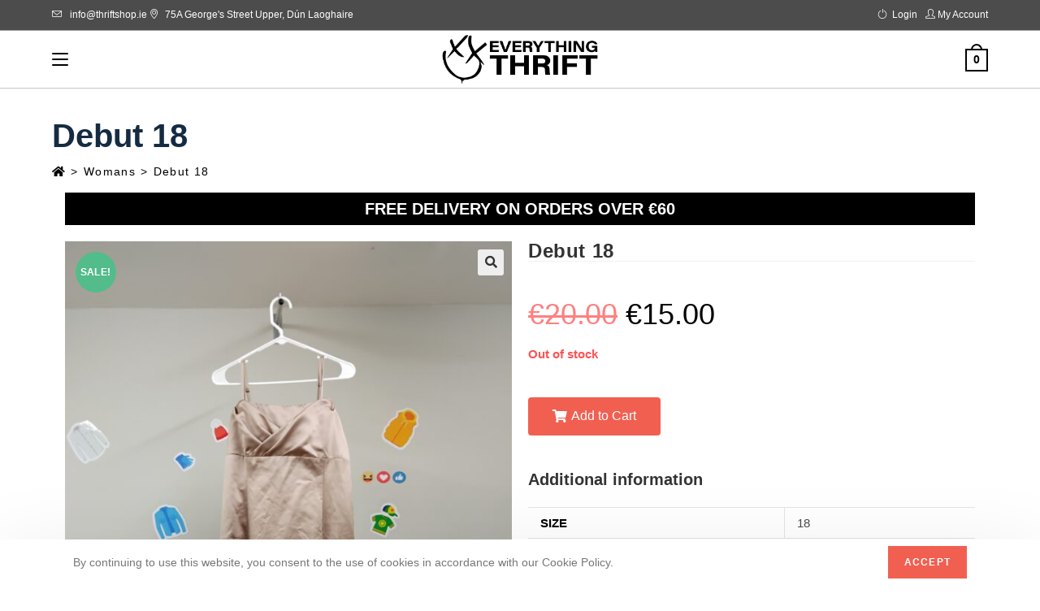

--- FILE ---
content_type: text/html; charset=UTF-8
request_url: https://everythingthrift.ie/product/debut-18/
body_size: 24854
content:
<!DOCTYPE html>
<html class="html" lang="en-US">
<head>
	<meta charset="UTF-8">
	<link rel="profile" href="https://gmpg.org/xfn/11">

	<title>Debut 18 &#8211; Thrift Shop</title>
<meta name='robots' content='max-image-preview:large' />
	<style>img:is([sizes="auto" i], [sizes^="auto," i]) { contain-intrinsic-size: 3000px 1500px }</style>
	<meta name="viewport" content="width=device-width, initial-scale=1"><link rel="alternate" type="application/rss+xml" title="Thrift Shop &raquo; Feed" href="https://everythingthrift.ie/feed/" />
<link rel="alternate" type="application/rss+xml" title="Thrift Shop &raquo; Comments Feed" href="https://everythingthrift.ie/comments/feed/" />
<link rel="alternate" type="application/rss+xml" title="Thrift Shop &raquo; Debut 18 Comments Feed" href="https://everythingthrift.ie/product/debut-18/feed/" />
<script type="text/javascript">
/* <![CDATA[ */
window._wpemojiSettings = {"baseUrl":"https:\/\/s.w.org\/images\/core\/emoji\/16.0.1\/72x72\/","ext":".png","svgUrl":"https:\/\/s.w.org\/images\/core\/emoji\/16.0.1\/svg\/","svgExt":".svg","source":{"concatemoji":"https:\/\/everythingthrift.ie\/wp-includes\/js\/wp-emoji-release.min.js?ver=6.8.3"}};
/*! This file is auto-generated */
!function(s,n){var o,i,e;function c(e){try{var t={supportTests:e,timestamp:(new Date).valueOf()};sessionStorage.setItem(o,JSON.stringify(t))}catch(e){}}function p(e,t,n){e.clearRect(0,0,e.canvas.width,e.canvas.height),e.fillText(t,0,0);var t=new Uint32Array(e.getImageData(0,0,e.canvas.width,e.canvas.height).data),a=(e.clearRect(0,0,e.canvas.width,e.canvas.height),e.fillText(n,0,0),new Uint32Array(e.getImageData(0,0,e.canvas.width,e.canvas.height).data));return t.every(function(e,t){return e===a[t]})}function u(e,t){e.clearRect(0,0,e.canvas.width,e.canvas.height),e.fillText(t,0,0);for(var n=e.getImageData(16,16,1,1),a=0;a<n.data.length;a++)if(0!==n.data[a])return!1;return!0}function f(e,t,n,a){switch(t){case"flag":return n(e,"\ud83c\udff3\ufe0f\u200d\u26a7\ufe0f","\ud83c\udff3\ufe0f\u200b\u26a7\ufe0f")?!1:!n(e,"\ud83c\udde8\ud83c\uddf6","\ud83c\udde8\u200b\ud83c\uddf6")&&!n(e,"\ud83c\udff4\udb40\udc67\udb40\udc62\udb40\udc65\udb40\udc6e\udb40\udc67\udb40\udc7f","\ud83c\udff4\u200b\udb40\udc67\u200b\udb40\udc62\u200b\udb40\udc65\u200b\udb40\udc6e\u200b\udb40\udc67\u200b\udb40\udc7f");case"emoji":return!a(e,"\ud83e\udedf")}return!1}function g(e,t,n,a){var r="undefined"!=typeof WorkerGlobalScope&&self instanceof WorkerGlobalScope?new OffscreenCanvas(300,150):s.createElement("canvas"),o=r.getContext("2d",{willReadFrequently:!0}),i=(o.textBaseline="top",o.font="600 32px Arial",{});return e.forEach(function(e){i[e]=t(o,e,n,a)}),i}function t(e){var t=s.createElement("script");t.src=e,t.defer=!0,s.head.appendChild(t)}"undefined"!=typeof Promise&&(o="wpEmojiSettingsSupports",i=["flag","emoji"],n.supports={everything:!0,everythingExceptFlag:!0},e=new Promise(function(e){s.addEventListener("DOMContentLoaded",e,{once:!0})}),new Promise(function(t){var n=function(){try{var e=JSON.parse(sessionStorage.getItem(o));if("object"==typeof e&&"number"==typeof e.timestamp&&(new Date).valueOf()<e.timestamp+604800&&"object"==typeof e.supportTests)return e.supportTests}catch(e){}return null}();if(!n){if("undefined"!=typeof Worker&&"undefined"!=typeof OffscreenCanvas&&"undefined"!=typeof URL&&URL.createObjectURL&&"undefined"!=typeof Blob)try{var e="postMessage("+g.toString()+"("+[JSON.stringify(i),f.toString(),p.toString(),u.toString()].join(",")+"));",a=new Blob([e],{type:"text/javascript"}),r=new Worker(URL.createObjectURL(a),{name:"wpTestEmojiSupports"});return void(r.onmessage=function(e){c(n=e.data),r.terminate(),t(n)})}catch(e){}c(n=g(i,f,p,u))}t(n)}).then(function(e){for(var t in e)n.supports[t]=e[t],n.supports.everything=n.supports.everything&&n.supports[t],"flag"!==t&&(n.supports.everythingExceptFlag=n.supports.everythingExceptFlag&&n.supports[t]);n.supports.everythingExceptFlag=n.supports.everythingExceptFlag&&!n.supports.flag,n.DOMReady=!1,n.readyCallback=function(){n.DOMReady=!0}}).then(function(){return e}).then(function(){var e;n.supports.everything||(n.readyCallback(),(e=n.source||{}).concatemoji?t(e.concatemoji):e.wpemoji&&e.twemoji&&(t(e.twemoji),t(e.wpemoji)))}))}((window,document),window._wpemojiSettings);
/* ]]> */
</script>
<link rel='stylesheet' id='stripe-main-styles-css' href='https://everythingthrift.ie/wp-content/mu-plugins/vendor/godaddy/mwc-core/assets/css/stripe-settings.css' type='text/css' media='all' />
<style id='wp-emoji-styles-inline-css' type='text/css'>

	img.wp-smiley, img.emoji {
		display: inline !important;
		border: none !important;
		box-shadow: none !important;
		height: 1em !important;
		width: 1em !important;
		margin: 0 0.07em !important;
		vertical-align: -0.1em !important;
		background: none !important;
		padding: 0 !important;
	}
</style>
<link rel='stylesheet' id='wp-block-library-css' href='https://everythingthrift.ie/wp-includes/css/dist/block-library/style.min.css?ver=6.8.3' type='text/css' media='all' />
<style id='wp-block-library-theme-inline-css' type='text/css'>
.wp-block-audio :where(figcaption){color:#555;font-size:13px;text-align:center}.is-dark-theme .wp-block-audio :where(figcaption){color:#ffffffa6}.wp-block-audio{margin:0 0 1em}.wp-block-code{border:1px solid #ccc;border-radius:4px;font-family:Menlo,Consolas,monaco,monospace;padding:.8em 1em}.wp-block-embed :where(figcaption){color:#555;font-size:13px;text-align:center}.is-dark-theme .wp-block-embed :where(figcaption){color:#ffffffa6}.wp-block-embed{margin:0 0 1em}.blocks-gallery-caption{color:#555;font-size:13px;text-align:center}.is-dark-theme .blocks-gallery-caption{color:#ffffffa6}:root :where(.wp-block-image figcaption){color:#555;font-size:13px;text-align:center}.is-dark-theme :root :where(.wp-block-image figcaption){color:#ffffffa6}.wp-block-image{margin:0 0 1em}.wp-block-pullquote{border-bottom:4px solid;border-top:4px solid;color:currentColor;margin-bottom:1.75em}.wp-block-pullquote cite,.wp-block-pullquote footer,.wp-block-pullquote__citation{color:currentColor;font-size:.8125em;font-style:normal;text-transform:uppercase}.wp-block-quote{border-left:.25em solid;margin:0 0 1.75em;padding-left:1em}.wp-block-quote cite,.wp-block-quote footer{color:currentColor;font-size:.8125em;font-style:normal;position:relative}.wp-block-quote:where(.has-text-align-right){border-left:none;border-right:.25em solid;padding-left:0;padding-right:1em}.wp-block-quote:where(.has-text-align-center){border:none;padding-left:0}.wp-block-quote.is-large,.wp-block-quote.is-style-large,.wp-block-quote:where(.is-style-plain){border:none}.wp-block-search .wp-block-search__label{font-weight:700}.wp-block-search__button{border:1px solid #ccc;padding:.375em .625em}:where(.wp-block-group.has-background){padding:1.25em 2.375em}.wp-block-separator.has-css-opacity{opacity:.4}.wp-block-separator{border:none;border-bottom:2px solid;margin-left:auto;margin-right:auto}.wp-block-separator.has-alpha-channel-opacity{opacity:1}.wp-block-separator:not(.is-style-wide):not(.is-style-dots){width:100px}.wp-block-separator.has-background:not(.is-style-dots){border-bottom:none;height:1px}.wp-block-separator.has-background:not(.is-style-wide):not(.is-style-dots){height:2px}.wp-block-table{margin:0 0 1em}.wp-block-table td,.wp-block-table th{word-break:normal}.wp-block-table :where(figcaption){color:#555;font-size:13px;text-align:center}.is-dark-theme .wp-block-table :where(figcaption){color:#ffffffa6}.wp-block-video :where(figcaption){color:#555;font-size:13px;text-align:center}.is-dark-theme .wp-block-video :where(figcaption){color:#ffffffa6}.wp-block-video{margin:0 0 1em}:root :where(.wp-block-template-part.has-background){margin-bottom:0;margin-top:0;padding:1.25em 2.375em}
</style>
<style id='classic-theme-styles-inline-css' type='text/css'>
/*! This file is auto-generated */
.wp-block-button__link{color:#fff;background-color:#32373c;border-radius:9999px;box-shadow:none;text-decoration:none;padding:calc(.667em + 2px) calc(1.333em + 2px);font-size:1.125em}.wp-block-file__button{background:#32373c;color:#fff;text-decoration:none}
</style>
<link rel='stylesheet' id='wc-block-vendors-style-css' href='https://everythingthrift.ie/wp-content/plugins/woocommerce/packages/woocommerce-blocks/build/vendors-style.css?ver=4.0.0' type='text/css' media='all' />
<link rel='stylesheet' id='wc-block-style-css' href='https://everythingthrift.ie/wp-content/plugins/woocommerce/packages/woocommerce-blocks/build/style.css?ver=4.0.0' type='text/css' media='all' />
<style id='global-styles-inline-css' type='text/css'>
:root{--wp--preset--aspect-ratio--square: 1;--wp--preset--aspect-ratio--4-3: 4/3;--wp--preset--aspect-ratio--3-4: 3/4;--wp--preset--aspect-ratio--3-2: 3/2;--wp--preset--aspect-ratio--2-3: 2/3;--wp--preset--aspect-ratio--16-9: 16/9;--wp--preset--aspect-ratio--9-16: 9/16;--wp--preset--color--black: #000000;--wp--preset--color--cyan-bluish-gray: #abb8c3;--wp--preset--color--white: #ffffff;--wp--preset--color--pale-pink: #f78da7;--wp--preset--color--vivid-red: #cf2e2e;--wp--preset--color--luminous-vivid-orange: #ff6900;--wp--preset--color--luminous-vivid-amber: #fcb900;--wp--preset--color--light-green-cyan: #7bdcb5;--wp--preset--color--vivid-green-cyan: #00d084;--wp--preset--color--pale-cyan-blue: #8ed1fc;--wp--preset--color--vivid-cyan-blue: #0693e3;--wp--preset--color--vivid-purple: #9b51e0;--wp--preset--gradient--vivid-cyan-blue-to-vivid-purple: linear-gradient(135deg,rgba(6,147,227,1) 0%,rgb(155,81,224) 100%);--wp--preset--gradient--light-green-cyan-to-vivid-green-cyan: linear-gradient(135deg,rgb(122,220,180) 0%,rgb(0,208,130) 100%);--wp--preset--gradient--luminous-vivid-amber-to-luminous-vivid-orange: linear-gradient(135deg,rgba(252,185,0,1) 0%,rgba(255,105,0,1) 100%);--wp--preset--gradient--luminous-vivid-orange-to-vivid-red: linear-gradient(135deg,rgba(255,105,0,1) 0%,rgb(207,46,46) 100%);--wp--preset--gradient--very-light-gray-to-cyan-bluish-gray: linear-gradient(135deg,rgb(238,238,238) 0%,rgb(169,184,195) 100%);--wp--preset--gradient--cool-to-warm-spectrum: linear-gradient(135deg,rgb(74,234,220) 0%,rgb(151,120,209) 20%,rgb(207,42,186) 40%,rgb(238,44,130) 60%,rgb(251,105,98) 80%,rgb(254,248,76) 100%);--wp--preset--gradient--blush-light-purple: linear-gradient(135deg,rgb(255,206,236) 0%,rgb(152,150,240) 100%);--wp--preset--gradient--blush-bordeaux: linear-gradient(135deg,rgb(254,205,165) 0%,rgb(254,45,45) 50%,rgb(107,0,62) 100%);--wp--preset--gradient--luminous-dusk: linear-gradient(135deg,rgb(255,203,112) 0%,rgb(199,81,192) 50%,rgb(65,88,208) 100%);--wp--preset--gradient--pale-ocean: linear-gradient(135deg,rgb(255,245,203) 0%,rgb(182,227,212) 50%,rgb(51,167,181) 100%);--wp--preset--gradient--electric-grass: linear-gradient(135deg,rgb(202,248,128) 0%,rgb(113,206,126) 100%);--wp--preset--gradient--midnight: linear-gradient(135deg,rgb(2,3,129) 0%,rgb(40,116,252) 100%);--wp--preset--font-size--small: 13px;--wp--preset--font-size--medium: 20px;--wp--preset--font-size--large: 36px;--wp--preset--font-size--x-large: 42px;--wp--preset--spacing--20: 0.44rem;--wp--preset--spacing--30: 0.67rem;--wp--preset--spacing--40: 1rem;--wp--preset--spacing--50: 1.5rem;--wp--preset--spacing--60: 2.25rem;--wp--preset--spacing--70: 3.38rem;--wp--preset--spacing--80: 5.06rem;--wp--preset--shadow--natural: 6px 6px 9px rgba(0, 0, 0, 0.2);--wp--preset--shadow--deep: 12px 12px 50px rgba(0, 0, 0, 0.4);--wp--preset--shadow--sharp: 6px 6px 0px rgba(0, 0, 0, 0.2);--wp--preset--shadow--outlined: 6px 6px 0px -3px rgba(255, 255, 255, 1), 6px 6px rgba(0, 0, 0, 1);--wp--preset--shadow--crisp: 6px 6px 0px rgba(0, 0, 0, 1);}:where(.is-layout-flex){gap: 0.5em;}:where(.is-layout-grid){gap: 0.5em;}body .is-layout-flex{display: flex;}.is-layout-flex{flex-wrap: wrap;align-items: center;}.is-layout-flex > :is(*, div){margin: 0;}body .is-layout-grid{display: grid;}.is-layout-grid > :is(*, div){margin: 0;}:where(.wp-block-columns.is-layout-flex){gap: 2em;}:where(.wp-block-columns.is-layout-grid){gap: 2em;}:where(.wp-block-post-template.is-layout-flex){gap: 1.25em;}:where(.wp-block-post-template.is-layout-grid){gap: 1.25em;}.has-black-color{color: var(--wp--preset--color--black) !important;}.has-cyan-bluish-gray-color{color: var(--wp--preset--color--cyan-bluish-gray) !important;}.has-white-color{color: var(--wp--preset--color--white) !important;}.has-pale-pink-color{color: var(--wp--preset--color--pale-pink) !important;}.has-vivid-red-color{color: var(--wp--preset--color--vivid-red) !important;}.has-luminous-vivid-orange-color{color: var(--wp--preset--color--luminous-vivid-orange) !important;}.has-luminous-vivid-amber-color{color: var(--wp--preset--color--luminous-vivid-amber) !important;}.has-light-green-cyan-color{color: var(--wp--preset--color--light-green-cyan) !important;}.has-vivid-green-cyan-color{color: var(--wp--preset--color--vivid-green-cyan) !important;}.has-pale-cyan-blue-color{color: var(--wp--preset--color--pale-cyan-blue) !important;}.has-vivid-cyan-blue-color{color: var(--wp--preset--color--vivid-cyan-blue) !important;}.has-vivid-purple-color{color: var(--wp--preset--color--vivid-purple) !important;}.has-black-background-color{background-color: var(--wp--preset--color--black) !important;}.has-cyan-bluish-gray-background-color{background-color: var(--wp--preset--color--cyan-bluish-gray) !important;}.has-white-background-color{background-color: var(--wp--preset--color--white) !important;}.has-pale-pink-background-color{background-color: var(--wp--preset--color--pale-pink) !important;}.has-vivid-red-background-color{background-color: var(--wp--preset--color--vivid-red) !important;}.has-luminous-vivid-orange-background-color{background-color: var(--wp--preset--color--luminous-vivid-orange) !important;}.has-luminous-vivid-amber-background-color{background-color: var(--wp--preset--color--luminous-vivid-amber) !important;}.has-light-green-cyan-background-color{background-color: var(--wp--preset--color--light-green-cyan) !important;}.has-vivid-green-cyan-background-color{background-color: var(--wp--preset--color--vivid-green-cyan) !important;}.has-pale-cyan-blue-background-color{background-color: var(--wp--preset--color--pale-cyan-blue) !important;}.has-vivid-cyan-blue-background-color{background-color: var(--wp--preset--color--vivid-cyan-blue) !important;}.has-vivid-purple-background-color{background-color: var(--wp--preset--color--vivid-purple) !important;}.has-black-border-color{border-color: var(--wp--preset--color--black) !important;}.has-cyan-bluish-gray-border-color{border-color: var(--wp--preset--color--cyan-bluish-gray) !important;}.has-white-border-color{border-color: var(--wp--preset--color--white) !important;}.has-pale-pink-border-color{border-color: var(--wp--preset--color--pale-pink) !important;}.has-vivid-red-border-color{border-color: var(--wp--preset--color--vivid-red) !important;}.has-luminous-vivid-orange-border-color{border-color: var(--wp--preset--color--luminous-vivid-orange) !important;}.has-luminous-vivid-amber-border-color{border-color: var(--wp--preset--color--luminous-vivid-amber) !important;}.has-light-green-cyan-border-color{border-color: var(--wp--preset--color--light-green-cyan) !important;}.has-vivid-green-cyan-border-color{border-color: var(--wp--preset--color--vivid-green-cyan) !important;}.has-pale-cyan-blue-border-color{border-color: var(--wp--preset--color--pale-cyan-blue) !important;}.has-vivid-cyan-blue-border-color{border-color: var(--wp--preset--color--vivid-cyan-blue) !important;}.has-vivid-purple-border-color{border-color: var(--wp--preset--color--vivid-purple) !important;}.has-vivid-cyan-blue-to-vivid-purple-gradient-background{background: var(--wp--preset--gradient--vivid-cyan-blue-to-vivid-purple) !important;}.has-light-green-cyan-to-vivid-green-cyan-gradient-background{background: var(--wp--preset--gradient--light-green-cyan-to-vivid-green-cyan) !important;}.has-luminous-vivid-amber-to-luminous-vivid-orange-gradient-background{background: var(--wp--preset--gradient--luminous-vivid-amber-to-luminous-vivid-orange) !important;}.has-luminous-vivid-orange-to-vivid-red-gradient-background{background: var(--wp--preset--gradient--luminous-vivid-orange-to-vivid-red) !important;}.has-very-light-gray-to-cyan-bluish-gray-gradient-background{background: var(--wp--preset--gradient--very-light-gray-to-cyan-bluish-gray) !important;}.has-cool-to-warm-spectrum-gradient-background{background: var(--wp--preset--gradient--cool-to-warm-spectrum) !important;}.has-blush-light-purple-gradient-background{background: var(--wp--preset--gradient--blush-light-purple) !important;}.has-blush-bordeaux-gradient-background{background: var(--wp--preset--gradient--blush-bordeaux) !important;}.has-luminous-dusk-gradient-background{background: var(--wp--preset--gradient--luminous-dusk) !important;}.has-pale-ocean-gradient-background{background: var(--wp--preset--gradient--pale-ocean) !important;}.has-electric-grass-gradient-background{background: var(--wp--preset--gradient--electric-grass) !important;}.has-midnight-gradient-background{background: var(--wp--preset--gradient--midnight) !important;}.has-small-font-size{font-size: var(--wp--preset--font-size--small) !important;}.has-medium-font-size{font-size: var(--wp--preset--font-size--medium) !important;}.has-large-font-size{font-size: var(--wp--preset--font-size--large) !important;}.has-x-large-font-size{font-size: var(--wp--preset--font-size--x-large) !important;}
:where(.wp-block-post-template.is-layout-flex){gap: 1.25em;}:where(.wp-block-post-template.is-layout-grid){gap: 1.25em;}
:where(.wp-block-columns.is-layout-flex){gap: 2em;}:where(.wp-block-columns.is-layout-grid){gap: 2em;}
:root :where(.wp-block-pullquote){font-size: 1.5em;line-height: 1.6;}
</style>
<link rel='stylesheet' id='photoswipe-css' href='https://everythingthrift.ie/wp-content/plugins/woocommerce/assets/css/photoswipe/photoswipe.min.css?ver=5.0.0' type='text/css' media='all' />
<link rel='stylesheet' id='photoswipe-default-skin-css' href='https://everythingthrift.ie/wp-content/plugins/woocommerce/assets/css/photoswipe/default-skin/default-skin.min.css?ver=5.0.0' type='text/css' media='all' />
<style id='woocommerce-inline-inline-css' type='text/css'>
.woocommerce form .form-row .required { visibility: visible; }
</style>
<link rel='stylesheet' id='oceanwp-style-css' href='https://everythingthrift.ie/wp-content/themes/oceanwp/assets/css/style.min.css?ver=1.0' type='text/css' media='all' />
<link rel='stylesheet' id='child-style-css' href='https://everythingthrift.ie/wp-content/themes/oceanwp-child-theme-master/style.css?ver=6.8.3' type='text/css' media='all' />
<link rel='stylesheet' id='elementor-frontend-css' href='https://everythingthrift.ie/wp-content/plugins/elementor/assets/css/frontend.min.css?ver=99' type='text/css' media='all' />
<link rel='stylesheet' id='elementor-post-183-css' href='https://everythingthrift.ie/wp-content/uploads/elementor/css/post-183.css?ver=1650765032' type='text/css' media='all' />
<link rel='stylesheet' id='oceanwp-woo-mini-cart-css' href='https://everythingthrift.ie/wp-content/themes/oceanwp/assets/css/woo/woo-mini-cart.min.css?ver=6.8.3' type='text/css' media='all' />
<link rel='stylesheet' id='oceanwp-woocommerce-css' href='https://everythingthrift.ie/wp-content/themes/oceanwp/assets/css/woo/woocommerce.min.css?ver=6.8.3' type='text/css' media='all' />
<link rel='stylesheet' id='oceanwp-woo-star-font-css' href='https://everythingthrift.ie/wp-content/themes/oceanwp/assets/css/woo/woo-star-font.min.css?ver=6.8.3' type='text/css' media='all' />
<link rel='stylesheet' id='oceanwp-woo-quick-view-css' href='https://everythingthrift.ie/wp-content/themes/oceanwp/assets/css/woo/woo-quick-view.min.css?ver=6.8.3' type='text/css' media='all' />
<link rel='stylesheet' id='oceanwp-woo-floating-bar-css' href='https://everythingthrift.ie/wp-content/themes/oceanwp/assets/css/woo/woo-floating-bar.min.css?ver=6.8.3' type='text/css' media='all' />
<link rel='stylesheet' id='font-awesome-css' href='https://everythingthrift.ie/wp-content/themes/oceanwp/assets/fonts/fontawesome/css/all.min.css?ver=5.15.1' type='text/css' media='all' />
<link rel='stylesheet' id='simple-line-icons-css' href='https://everythingthrift.ie/wp-content/themes/oceanwp/assets/css/third/simple-line-icons.min.css?ver=2.4.0' type='text/css' media='all' />
<link rel='stylesheet' id='magnific-popup-css' href='https://everythingthrift.ie/wp-content/themes/oceanwp/assets/css/third/magnific-popup.min.css?ver=1.0.0' type='text/css' media='all' />
<link rel='stylesheet' id='slick-css' href='https://everythingthrift.ie/wp-content/themes/oceanwp/assets/css/third/slick.min.css?ver=1.6.0' type='text/css' media='all' />
<link rel='stylesheet' id='oceanwp-hamburgers-css' href='https://everythingthrift.ie/wp-content/themes/oceanwp/assets/css/third/hamburgers/hamburgers.min.css?ver=1.0' type='text/css' media='all' />
<link rel='stylesheet' id='oceanwp-spring-r-css' href='https://everythingthrift.ie/wp-content/themes/oceanwp/assets/css/third/hamburgers/types/spring-r.css?ver=1.0' type='text/css' media='all' />
<link rel='stylesheet' id='elementor-icons-css' href='https://everythingthrift.ie/wp-content/plugins/elementor/assets/lib/eicons/css/elementor-icons.min.css?ver=5.6.2' type='text/css' media='all' />
<link rel='stylesheet' id='elementor-animations-css' href='https://everythingthrift.ie/wp-content/plugins/elementor/assets/lib/animations/animations.min.css?ver=99' type='text/css' media='all' />
<link rel='stylesheet' id='elementor-pro-css' href='https://everythingthrift.ie/wp-content/plugins/elementor-pro/assets/css/frontend.min.css?ver=99' type='text/css' media='all' />
<link rel='stylesheet' id='font-awesome-5-all-css' href='https://everythingthrift.ie/wp-content/plugins/elementor/assets/lib/font-awesome/css/all.min.css?ver=99' type='text/css' media='all' />
<link rel='stylesheet' id='font-awesome-4-shim-css' href='https://everythingthrift.ie/wp-content/plugins/elementor/assets/lib/font-awesome/css/v4-shims.min.css?ver=99' type='text/css' media='all' />
<link rel='stylesheet' id='elementor-global-css' href='https://everythingthrift.ie/wp-content/uploads/elementor/css/global.css?ver=1650765032' type='text/css' media='all' />
<link rel='stylesheet' id='elementor-post-2156-css' href='https://everythingthrift.ie/wp-content/uploads/elementor/css/post-2156.css?ver=1663008561' type='text/css' media='all' />
<link rel='stylesheet' id='ocean-cookie-notice-css' href='https://everythingthrift.ie/wp-content/plugins/ocean-cookie-notice/assets/css/style.min.css?ver=6.8.3' type='text/css' media='all' />
<link rel='stylesheet' id='oe-widgets-style-css' href='https://everythingthrift.ie/wp-content/plugins/ocean-extra/assets/css/widgets.css?ver=6.8.3' type='text/css' media='all' />
<link rel='stylesheet' id='ops-styles-css' href='https://everythingthrift.ie/wp-content/plugins/ocean-posts-slider/assets/css/style.min.css?ver=6.8.3' type='text/css' media='all' />
<link rel='stylesheet' id='ops-product-share-style-css' href='https://everythingthrift.ie/wp-content/plugins/ocean-product-sharing/assets/css/style.min.css?ver=6.8.3' type='text/css' media='all' />
<link rel='stylesheet' id='oss-social-share-style-css' href='https://everythingthrift.ie/wp-content/plugins/ocean-social-sharing/assets/css/style.min.css?ver=6.8.3' type='text/css' media='all' />
<link rel='stylesheet' id='ofc-style-css' href='https://everythingthrift.ie/wp-content/plugins/ocean-footer-callout/assets/css/style.min.css?ver=6.8.3' type='text/css' media='all' />
<link rel='stylesheet' id='osh-styles-css' href='https://everythingthrift.ie/wp-content/plugins/ocean-sticky-header/assets/css/style.min.css?ver=6.8.3' type='text/css' media='all' />
<link rel='stylesheet' id='owp-style-css' href='https://everythingthrift.ie/wp-content/plugins/ocean-woo-popup/assets/css/style.min.css?ver=6.8.3' type='text/css' media='all' />
<link rel='stylesheet' id='elementor-icons-shared-0-css' href='https://everythingthrift.ie/wp-content/plugins/elementor/assets/lib/font-awesome/css/fontawesome.min.css?ver=5.12.0' type='text/css' media='all' />
<link rel='stylesheet' id='elementor-icons-fa-solid-css' href='https://everythingthrift.ie/wp-content/plugins/elementor/assets/lib/font-awesome/css/solid.min.css?ver=5.12.0' type='text/css' media='all' />
<script type="text/template" id="tmpl-variation-template">
	<div class="woocommerce-variation-description">{{{ data.variation.variation_description }}}</div>
	<div class="woocommerce-variation-price">{{{ data.variation.price_html }}}</div>
	<div class="woocommerce-variation-availability">{{{ data.variation.availability_html }}}</div>
</script>
<script type="text/template" id="tmpl-unavailable-variation-template">
	<p>Sorry, this product is unavailable. Please choose a different combination.</p>
</script>
<script type="text/javascript" src="https://everythingthrift.ie/wp-includes/js/jquery/jquery.min.js?ver=3.7.1" id="jquery-core-js"></script>
<script type="text/javascript" src="https://everythingthrift.ie/wp-includes/js/jquery/jquery-migrate.min.js?ver=3.4.1" id="jquery-migrate-js"></script>
<script type="text/javascript" src="https://everythingthrift.ie/wp-content/plugins/elementor/assets/lib/font-awesome/js/v4-shims.min.js?ver=99" id="font-awesome-4-shim-js"></script>
<link rel="https://api.w.org/" href="https://everythingthrift.ie/wp-json/" /><link rel="alternate" title="JSON" type="application/json" href="https://everythingthrift.ie/wp-json/wp/v2/product/1657" /><link rel="EditURI" type="application/rsd+xml" title="RSD" href="https://everythingthrift.ie/xmlrpc.php?rsd" />
<meta name="generator" content="WordPress 6.8.3" />
<meta name="generator" content="WooCommerce 5.0.0" />
<link rel="canonical" href="https://everythingthrift.ie/product/debut-18/" />
<link rel='shortlink' href='https://everythingthrift.ie/?p=1657' />
<link rel="alternate" title="oEmbed (JSON)" type="application/json+oembed" href="https://everythingthrift.ie/wp-json/oembed/1.0/embed?url=https%3A%2F%2Feverythingthrift.ie%2Fproduct%2Fdebut-18%2F" />
<link rel="alternate" title="oEmbed (XML)" type="text/xml+oembed" href="https://everythingthrift.ie/wp-json/oembed/1.0/embed?url=https%3A%2F%2Feverythingthrift.ie%2Fproduct%2Fdebut-18%2F&#038;format=xml" />
	<noscript><style>.woocommerce-product-gallery{ opacity: 1 !important; }</style></noscript>
	<style type="text/css">.recentcomments a{display:inline !important;padding:0 !important;margin:0 !important;}</style><link rel="icon" href="https://everythingthrift.ie/wp-content/uploads/2022/11/cropped-cropped-thift-logo-e@1x-32x32.png" sizes="32x32" />
<link rel="icon" href="https://everythingthrift.ie/wp-content/uploads/2022/11/cropped-cropped-thift-logo-e@1x-192x192.png" sizes="192x192" />
<link rel="apple-touch-icon" href="https://everythingthrift.ie/wp-content/uploads/2022/11/cropped-cropped-thift-logo-e@1x-180x180.png" />
<meta name="msapplication-TileImage" content="https://everythingthrift.ie/wp-content/uploads/2022/11/cropped-cropped-thift-logo-e@1x-270x270.png" />
		<style type="text/css" id="wp-custom-css">
			.g-recaptcha{text-align:center}.g-recaptcha div{display:inline-block;width:auto}.login p,.register p{margin:0}.g-recaptcha iframe{border-right:1px solid #d3d3d3;border-radius:3px;box-shadow:0 0 4px 1px rgb(0 0 0 / 8%);-webkit-box-shadow:0 0 4px 1px rgb(0 0 0 / 8%);-moz-box-shadow:0 0 4px 1px rgba(0,0,0,0.08)}li#wp-admin-bar-seedprod_template{display:none !important}a.button.wpforms-insert-form-button{display:none !important}a.button.nf-insert-form{display:none !important}#wp-content-editor-tools{display:none}button.handle-order-higher{color:yellow !important}.no-header-border #site-header{border-bottom:1px solid #c5c5c5 !important}.social-menu-inner li a{font-size:22px !important}.social-menu-inner{justify-content:center}#site-header.medium-header .oceanwp-mobile-menu-icon a{float:none;display:inline-block;font-size:12px;padding:0 22px;line-height:60px !important;letter-spacing:1px;text-transform:uppercase}.woocommerce ul.products li.product.outofstock .outofstock-badge{top:45%;left:0;min-width:100%;padding:12px 12px;font-size:16px;font-weight:600;background-color:rgb(255 38 38 / 80%)}/* mobile menu longer incase more options */#mobile-dropdown{max-height:1400px !important;border-top:1px solid #cccccc !important}/*to fix price closer to title on products plugin*/.woocommerce ul.products li.product .woo-entry-inner li h2{margin:0 0 0}/* temporary fix for menu to show cart */.amount{color:black !important}.wrap.woocommerce div.error,.wrap.woocommerce div.updated{display:none !important}.price del,.price del >span.amount{color:red !important}.postbox-header,.ui-sortable-handle{display:none !important}.postbox-header div.handle-actions.hide-if-no-js{display:none !important}nav.woocommerce-pagination{display:table;margin:0 auto}#site-header-inner{padding:0 0 0 0 !important}.woocommerce .oceanwp-off-canvas-filter{background:#f23c2b;color:white;padding-left:30px;padding-right:30px;font-size:18px !important}.woocommerce .oceanwp-off-canvas-filter:hover{background:white;color:#f23c2b}.shopbutton{background-color:#F15F51;font-size:16px;padding:15px 30px;-webkit-border-radius:4px;border-radius:4px;color:white;transition:0.3s}.shopbutton a,.shopbutton a:hover{color:white !important;font-weight:600}.shopbutton:hover{background-color:#EAA872}/*cancel transition on SHOP NOW button */.shopbutton .elementor-item:after,.shopbutton .elementor-item:before{-webkit-transition:9999999999999s;-moz-transition:9999999999999s;-o-transition:9999999999999s;-ms-transition:9999999999999s;transition:9999999999999s}#mobile-dropdown li.menu-item a{text-align:center !important}#mobile-dropdown li.menu-item a:hover{background-color:#55595c;color:#fff}/*Footer disable*/.page-id-317 #footer-callout-wrap{color:#f9f9f9;display:none}#site-logo a.site-logo-text{font-family:'Great Vibes';Font-weight:900;font-size:38px;text-shadow:1px 2px 3px #ffffff}#site-logo a.site-logo-text:hover{color:white}#site-navigation-wrap .dropdown-menu>li>a{padding:0 10px}/*move contact us popup 15% from bottom*/#elementor-popup-modal-2788 .dialog-widget-content{top:87% !important}/*hide price for cart in menu*/.wcmenucart-total{display:none}#scrolling-text-container{overflow:hidden}#scrolling-text h2{white-space:nowrap;/* animation properties */-moz-transform:translateX(100%);-webkit-transform:translateX(100%);transform:translateX(100%);-moz-animation:my-animation 15s linear infinite;-webkit-animation:my-animation 15s linear infinite;animation:my-animation 15s linear infinite}/* for Firefox */@-moz-keyframes my-animation{from{-moz-transform:translateX(100%)}to{-moz-transform:translateX(-100%)}}/* for Chrome */@-webkit-keyframes my-animation{from{-webkit-transform:translateX(100%)}to{-webkit-transform:translateX(-100%)}}@keyframes my-animation{from{-moz-transform:translateX(100%);-webkit-transform:translateX(100%);transform:translateX(100%)}to{-moz-transform:translateX(-100%);-webkit-transform:translateX(-100%);transform:translateX(-100%)}		</style>
		<!-- OceanWP CSS -->
<style type="text/css">
.page-header{background-color:#ffffff}/* General CSS */.woocommerce-MyAccount-navigation ul li a:before,.woocommerce-checkout .woocommerce-info a,.woocommerce-checkout #payment ul.payment_methods .wc_payment_method>input[type=radio]:first-child:checked+label:before,.woocommerce-checkout #payment .payment_method_paypal .about_paypal,.woocommerce ul.products li.product li.category a:hover,.woocommerce ul.products li.product .button:hover,.woocommerce ul.products li.product .product-inner .added_to_cart:hover,.product_meta .posted_in a:hover,.product_meta .tagged_as a:hover,.woocommerce div.product .woocommerce-tabs ul.tabs li a:hover,.woocommerce div.product .woocommerce-tabs ul.tabs li.active a,.woocommerce .oceanwp-grid-list a.active,.woocommerce .oceanwp-grid-list a:hover,.woocommerce .oceanwp-off-canvas-filter:hover,.widget_shopping_cart ul.cart_list li .owp-grid-wrap .owp-grid a.remove:hover,.widget_product_categories li a:hover ~ .count,.widget_layered_nav li a:hover ~ .count,.woocommerce ul.products li.product:not(.product-category) .woo-entry-buttons li a:hover,a:hover,a.light:hover,.theme-heading .text::before,.theme-heading .text::after,#top-bar-content >a:hover,#top-bar-social li.oceanwp-email a:hover,#site-navigation-wrap .dropdown-menu >li >a:hover,#site-header.medium-header #medium-searchform button:hover,.oceanwp-mobile-menu-icon a:hover,.blog-entry.post .blog-entry-header .entry-title a:hover,.blog-entry.post .blog-entry-readmore a:hover,.blog-entry.thumbnail-entry .blog-entry-category a,ul.meta li a:hover,.dropcap,.single nav.post-navigation .nav-links .title,body .related-post-title a:hover,body #wp-calendar caption,body .contact-info-widget.default i,body .contact-info-widget.big-icons i,body .custom-links-widget .oceanwp-custom-links li a:hover,body .custom-links-widget .oceanwp-custom-links li a:hover:before,body .posts-thumbnails-widget li a:hover,body .social-widget li.oceanwp-email a:hover,.comment-author .comment-meta .comment-reply-link,#respond #cancel-comment-reply-link:hover,#footer-widgets .footer-box a:hover,#footer-bottom a:hover,#footer-bottom #footer-bottom-menu a:hover,.sidr a:hover,.sidr-class-dropdown-toggle:hover,.sidr-class-menu-item-has-children.active >a,.sidr-class-menu-item-has-children.active >a >.sidr-class-dropdown-toggle,input[type=checkbox]:checked:before,.oceanwp-post-list.one .oceanwp-post-category:hover,.oceanwp-post-list.one .oceanwp-post-category:hover a,.oceanwp-post-list.two .slick-arrow:hover,.oceanwp-post-list.two article:hover .oceanwp-post-category,.oceanwp-post-list.two article:hover .oceanwp-post-category a{color:#f23c2b}.woocommerce div.product div.images .open-image,.wcmenucart-details.count,.woocommerce-message a,.woocommerce-error a,.woocommerce-info a,.woocommerce .widget_price_filter .ui-slider .ui-slider-handle,.woocommerce .widget_price_filter .ui-slider .ui-slider-range,.owp-product-nav li a.owp-nav-link:hover,.woocommerce div.product.owp-tabs-layout-vertical .woocommerce-tabs ul.tabs li a:after,.woocommerce .widget_product_categories li.current-cat >a ~ .count,.woocommerce .widget_product_categories li.current-cat >a:before,.woocommerce .widget_layered_nav li.chosen a ~ .count,.woocommerce .widget_layered_nav li.chosen a:before,#owp-checkout-timeline .active .timeline-wrapper,.bag-style:hover .wcmenucart-cart-icon .wcmenucart-count,.show-cart .wcmenucart-cart-icon .wcmenucart-count,.woocommerce ul.products li.product:not(.product-category) .image-wrap .button,input[type="button"],input[type="reset"],input[type="submit"],button[type="submit"],.button,#site-navigation-wrap .dropdown-menu >li.btn >a >span,.thumbnail:hover i,.post-quote-content,.omw-modal .omw-close-modal,body .contact-info-widget.big-icons li:hover i,body div.wpforms-container-full .wpforms-form input[type=submit],body div.wpforms-container-full .wpforms-form button[type=submit],body div.wpforms-container-full .wpforms-form .wpforms-page-button,.oceanwp-post-list.one .readmore:hover,.oceanwp-post-list.one .oceanwp-post-category,.oceanwp-post-list.two .oceanwp-post-category,.oceanwp-post-list.two article:hover .slide-overlay-wrap{background-color:#f23c2b}.current-shop-items-dropdown{border-top-color:#f23c2b}.woocommerce div.product .woocommerce-tabs ul.tabs li.active a{border-bottom-color:#f23c2b}.wcmenucart-details.count:before{border-color:#f23c2b}.woocommerce ul.products li.product .button:hover{border-color:#f23c2b}.woocommerce ul.products li.product .product-inner .added_to_cart:hover{border-color:#f23c2b}.woocommerce div.product .woocommerce-tabs ul.tabs li.active a{border-color:#f23c2b}.woocommerce .oceanwp-grid-list a.active{border-color:#f23c2b}.woocommerce .oceanwp-grid-list a:hover{border-color:#f23c2b}.woocommerce .oceanwp-off-canvas-filter:hover{border-color:#f23c2b}.owp-product-nav li a.owp-nav-link:hover{border-color:#f23c2b}.widget_shopping_cart_content .buttons .button:first-child:hover{border-color:#f23c2b}.widget_shopping_cart ul.cart_list li .owp-grid-wrap .owp-grid a.remove:hover{border-color:#f23c2b}.widget_product_categories li a:hover ~ .count{border-color:#f23c2b}.woocommerce .widget_product_categories li.current-cat >a ~ .count{border-color:#f23c2b}.woocommerce .widget_product_categories li.current-cat >a:before{border-color:#f23c2b}.widget_layered_nav li a:hover ~ .count{border-color:#f23c2b}.woocommerce .widget_layered_nav li.chosen a ~ .count{border-color:#f23c2b}.woocommerce .widget_layered_nav li.chosen a:before{border-color:#f23c2b}#owp-checkout-timeline.arrow .active .timeline-wrapper:before{border-top-color:#f23c2b;border-bottom-color:#f23c2b}#owp-checkout-timeline.arrow .active .timeline-wrapper:after{border-left-color:#f23c2b;border-right-color:#f23c2b}.bag-style:hover .wcmenucart-cart-icon .wcmenucart-count{border-color:#f23c2b}.bag-style:hover .wcmenucart-cart-icon .wcmenucart-count:after{border-color:#f23c2b}.show-cart .wcmenucart-cart-icon .wcmenucart-count{border-color:#f23c2b}.show-cart .wcmenucart-cart-icon .wcmenucart-count:after{border-color:#f23c2b}.woocommerce ul.products li.product:not(.product-category) .woo-product-gallery .active a{border-color:#f23c2b}.woocommerce ul.products li.product:not(.product-category) .woo-product-gallery a:hover{border-color:#f23c2b}.widget-title{border-color:#f23c2b}blockquote{border-color:#f23c2b}#searchform-dropdown{border-color:#f23c2b}.dropdown-menu .sub-menu{border-color:#f23c2b}.blog-entry.large-entry .blog-entry-readmore a:hover{border-color:#f23c2b}.oceanwp-newsletter-form-wrap input[type="email"]:focus{border-color:#f23c2b}.social-widget li.oceanwp-email a:hover{border-color:#f23c2b}#respond #cancel-comment-reply-link:hover{border-color:#f23c2b}body .contact-info-widget.big-icons li:hover i{border-color:#f23c2b}#footer-widgets .oceanwp-newsletter-form-wrap input[type="email"]:focus{border-color:#f23c2b}.oceanwp-post-list.one .readmore:hover{border-color:#f23c2b}.woocommerce div.product div.images .open-image:hover,.woocommerce-error a:hover,.woocommerce-info a:hover,.woocommerce-message a:hover,.woocommerce ul.products li.product:not(.product-category) .image-wrap .button:hover,input[type="button"]:hover,input[type="reset"]:hover,input[type="submit"]:hover,button[type="submit"]:hover,input[type="button"]:focus,input[type="reset"]:focus,input[type="submit"]:focus,button[type="submit"]:focus,.button:hover,#site-navigation-wrap .dropdown-menu >li.btn >a:hover >span,.post-quote-author,.omw-modal .omw-close-modal:hover,body div.wpforms-container-full .wpforms-form input[type=submit]:hover,body div.wpforms-container-full .wpforms-form button[type=submit]:hover,body div.wpforms-container-full .wpforms-form .wpforms-page-button:hover{background-color:#f15f51}a:hover{color:#f15f51}.background-image-page-header .page-header-inner,.background-image-page-header .site-breadcrumbs{text-align:left}.page-header,.has-transparent-header .page-header{padding:30px 0 0 0}.page-header .page-header-title,.page-header.background-image-page-header .page-header-title{color:#152b42}.site-breadcrumbs,.background-image-page-header .site-breadcrumbs{color:#0a0a0a}.site-breadcrumbs ul li .breadcrumb-sep{color:#0a0a0a}.site-breadcrumbs a,.background-image-page-header .site-breadcrumbs a{color:#000000}.site-breadcrumbs a:hover,.background-image-page-header .site-breadcrumbs a:hover{color:#dd9933}#scroll-top{bottom:30px}#scroll-top{background-color:#f27c71}#scroll-top:hover{background-color:#f21400}body .theme-button,body input[type="submit"],body button[type="submit"],body button,body .button,body div.wpforms-container-full .wpforms-form input[type=submit],body div.wpforms-container-full .wpforms-form button[type=submit],body div.wpforms-container-full .wpforms-form .wpforms-page-button{background-color:#f15f51}body .theme-button:hover,body input[type="submit"]:hover,body button[type="submit"]:hover,body button:hover,body .button:hover,body div.wpforms-container-full .wpforms-form input[type=submit]:hover,body div.wpforms-container-full .wpforms-form input[type=submit]:active,body div.wpforms-container-full .wpforms-form button[type=submit]:hover,body div.wpforms-container-full .wpforms-form button[type=submit]:active,body div.wpforms-container-full .wpforms-form .wpforms-page-button:hover,body div.wpforms-container-full .wpforms-form .wpforms-page-button:active{background-color:#eaa872}/* Top Bar CSS */#top-bar-wrap,.oceanwp-top-bar-sticky{background-color:rgba(0,0,0,0.7)}#top-bar-wrap{border-color:rgba(252,252,252,0.53)}#top-bar-wrap,#top-bar-content strong{color:#ffffff}#top-bar-content a,#top-bar-social-alt a{color:#ffffff}#top-bar-social li a{font-size:18px}#top-bar-social li a{color:#ffffff}#top-bar-social li a:hover{color:#f4f4f4!important}/* Header CSS */#site-logo #site-logo-inner,.oceanwp-social-menu .social-menu-inner,#site-header.full_screen-header .menu-bar-inner,.after-header-content .after-header-content-inner{height:70px}#site-navigation-wrap .dropdown-menu >li >a,.oceanwp-mobile-menu-icon a,.mobile-menu-close,.after-header-content-inner >a{line-height:70px}#site-header{border-color:#000000}#site-header-inner{padding:10px 0 10px 0}@media (max-width:480px){#site-header-inner{padding:1px 0 1px 0}}#site-header.has-header-media .overlay-header-media{background-color:rgba(0,0,0,0.5)}#site-logo #site-logo-inner a img,#site-header.center-header #site-navigation-wrap .middle-site-logo a img{max-width:250px}@media (max-width:768px){#site-logo #site-logo-inner a img,#site-header.center-header #site-navigation-wrap .middle-site-logo a img{max-width:300px}}@media (max-width:480px){#site-logo #site-logo-inner a img,#site-header.center-header #site-navigation-wrap .middle-site-logo a img{max-width:200px}}#site-header #site-logo #site-logo-inner a img,#site-header.center-header #site-navigation-wrap .middle-site-logo a img{max-height:60px}@media (max-width:768px){#site-header #site-logo #site-logo-inner a img,#site-header.center-header #site-navigation-wrap .middle-site-logo a img{max-height:60px}}@media (max-width:480px){#site-header #site-logo #site-logo-inner a img,#site-header.center-header #site-navigation-wrap .middle-site-logo a img{max-height:60px}}#site-logo.has-responsive-logo .responsive-logo-link img{max-height:100px}#site-navigation-wrap .dropdown-menu >li >a,.oceanwp-mobile-menu-icon a,#searchform-header-replace-close{color:#000000}#site-navigation-wrap .dropdown-menu >li >a:hover,.oceanwp-mobile-menu-icon a:hover,#searchform-header-replace-close:hover{color:#000000}#site-navigation-wrap .dropdown-menu >li >a:hover,#site-navigation-wrap .dropdown-menu >li.sfHover >a{background-color:#f8f8f8}.dropdown-menu ul >.current-menu-item >a.menu-link{color:#000000}.oceanwp-social-menu ul li a,.oceanwp-social-menu .colored ul li a,.oceanwp-social-menu .minimal ul li a,.oceanwp-social-menu .dark ul li a{font-size:24px}.oceanwp-social-menu.simple-social ul li a{color:#000000}@media (max-width:1280px){#top-bar-nav,#site-navigation-wrap,.oceanwp-social-menu,.after-header-content{display:none}.center-logo #site-logo{float:none;position:absolute;left:50%;padding:0;-webkit-transform:translateX(-50%);transform:translateX(-50%)}#site-header.center-header #site-logo,.oceanwp-mobile-menu-icon,#oceanwp-cart-sidebar-wrap{display:block}body.vertical-header-style #outer-wrap{margin:0 !important}#site-header.vertical-header{position:relative;width:100%;left:0 !important;right:0 !important}#site-header.vertical-header .has-template >#site-logo{display:block}#site-header.vertical-header #site-header-inner{display:-webkit-box;display:-webkit-flex;display:-ms-flexbox;display:flex;-webkit-align-items:center;align-items:center;padding:0;max-width:90%}#site-header.vertical-header #site-header-inner >*:not(.oceanwp-mobile-menu-icon){display:none}#site-header.vertical-header #site-header-inner >*{padding:0 !important}#site-header.vertical-header #site-header-inner #site-logo{display:block;margin:0;width:50%;text-align:left}body.rtl #site-header.vertical-header #site-header-inner #site-logo{text-align:right}#site-header.vertical-header #site-header-inner .oceanwp-mobile-menu-icon{width:50%;text-align:right}body.rtl #site-header.vertical-header #site-header-inner .oceanwp-mobile-menu-icon{text-align:left}#site-header.vertical-header .vertical-toggle,body.vertical-header-style.vh-closed #site-header.vertical-header .vertical-toggle{display:none}#site-logo.has-responsive-logo .custom-logo-link{display:none}#site-logo.has-responsive-logo .responsive-logo-link{display:block}.is-sticky #site-logo.has-sticky-logo .responsive-logo-link{display:none}.is-sticky #site-logo.has-responsive-logo .sticky-logo-link{display:block}#top-bar.has-no-content #top-bar-social.top-bar-left,#top-bar.has-no-content #top-bar-social.top-bar-right{position:inherit;left:auto;right:auto;float:none;height:auto;line-height:1.5em;margin-top:0;text-align:center}#top-bar.has-no-content #top-bar-social li{float:none;display:inline-block}.owp-cart-overlay,#side-panel-wrap a.side-panel-btn{display:none !important}}.mobile-menu .hamburger-inner,.mobile-menu .hamburger-inner::before,.mobile-menu .hamburger-inner::after{background-color:#000000}#sidr li,#sidr ul,#mobile-dropdown ul li,#mobile-dropdown ul li ul{border-color:#cccccc}/* WooCommerce CSS */.wcmenucart i{font-size:24px}.wcmenucart-cart-icon .wcmenucart-count{border-color:#000000}.wcmenucart-cart-icon .wcmenucart-count:after{border-color:#000000}.bag-style:hover .wcmenucart-cart-icon .wcmenucart-count,.show-cart .wcmenucart-cart-icon .wcmenucart-count{background-color:#f15f51;border-color:#f15f51}.bag-style:hover .wcmenucart-cart-icon .wcmenucart-count:after,.show-cart .wcmenucart-cart-icon .wcmenucart-count:after{border-color:#f15f51}.wcmenucart-cart-icon .wcmenucart-count,.woo-menu-icon .wcmenucart-total span{color:#000000}.oceanwp-off-canvas-close svg{fill:#0a0204}.owp-floating-bar{background-color:rgba(0,0,0,0.7)}#owp-checkout-timeline .timeline-step{color:#cccccc}#owp-checkout-timeline .timeline-step{border-color:#cccccc}#ocn-cookie-wrap .ocn-btn:hover{background-color:#0b7cac}#ocn-cookie-wrap .ocn-icon svg{fill:#777}#ocn-cookie-wrap .ocn-icon:hover svg{fill:#333}/* Footer Callout CSS */#footer-callout-wrap{background-color:#f9f9f9}#footer-callout-wrap{border-color:rgba(27,27,27,0)}#footer-callout-wrap{color:#f9f9f9}/* Sticky Header CSS */.is-sticky #site-navigation-wrap .dropdown-menu >li >a,.is-sticky .oceanwp-mobile-menu-icon a,.is-sticky #searchform-header-replace-close{color:#000000}/* Woo Popup CSS */@media (max-width:768px){#woo-popup-wrap #woo-popup-inner{border-radius:20px}}/* Typography CSS */body{font-size:15px}#site-navigation-wrap .dropdown-menu >li >a,#site-header.full_screen-header .fs-dropdown-menu >li >a,#site-header.top-header #site-navigation-wrap .dropdown-menu >li >a,#site-header.center-header #site-navigation-wrap .dropdown-menu >li >a,#site-header.medium-header #site-navigation-wrap .dropdown-menu >li >a,.oceanwp-mobile-menu-icon a{font-weight:600;font-size:14px;text-transform:uppercase}.dropdown-menu ul li a.menu-link,#site-header.full_screen-header .fs-dropdown-menu ul.sub-menu li a{font-weight:600;line-height:1;text-transform:uppercase}.sidr-class-dropdown-menu li a,a.sidr-class-toggle-sidr-close,#mobile-dropdown ul li a,body #mobile-fullscreen ul li a{font-size:14px}.page-header .page-header-title,.page-header.background-image-page-header .page-header-title{font-weight:600;font-style:normal;font-size:40px;text-transform:capitalize}.site-breadcrumbs{font-weight:400;font-style:normal;font-size:14PX;letter-spacing:1.4px;text-transform:capitalize}.sidebar-box .widget-title{font-size:14px}#footer-widgets .footer-box .widget-title{font-size:14px}
</style></head>

<body class="wp-singular product-template-default single single-product postid-1657 wp-custom-logo wp-embed-responsive wp-theme-oceanwp wp-child-theme-oceanwp-child-theme-master theme-oceanwp woocommerce woocommerce-page woocommerce-no-js oceanwp-theme sidebar-mobile no-header-border has-sidebar content-left-sidebar has-topbar has-breadcrumbs has-blog-grid has-grid-list account-side-style elementor-default elementor-template-full-width elementor-kit-2618 elementor-page-2156" itemscope="itemscope" itemtype="https://schema.org/WebPage">

	
	
	<div id="outer-wrap" class="site clr">

		<a class="skip-link screen-reader-text" href="#main">Skip to content</a>

		
		<div id="wrap" class="clr">

			

<div id="top-bar-wrap" class="clr">

	<div id="top-bar" class="clr container">

		
		<div id="top-bar-inner" class="clr">

			
	<div id="top-bar-content" class="clr has-content top-bar-left">

		
		
			
				<span class="topbar-content">

					<i class="icon-envelope" style="margin: 0 7px 0 0"></i> <a href="mailto:info@thriftshop.ie">info@thriftshop.ie </a><i class="icon-location-pin" style="margin: 0 7px 0 0"></i><a href="https://goo.gl/maps/VQVvnEfdbcRC3ScJ8">75A George's Street Upper, Dún Laoghaire<a />
				</span>

				
	</div><!-- #top-bar-content -->


	<div id="top-bar-social-alt" class="clr top-bar-right">
				<div data-elementor-type="wp-post" data-elementor-id="183" class="elementor elementor-183" data-elementor-settings="[]">
			<div class="elementor-inner">
				<div class="elementor-section-wrap">
							<section class="elementor-element elementor-element-022e1e1 elementor-section-boxed elementor-section-height-default elementor-section-height-default elementor-section elementor-top-section" data-id="022e1e1" data-element_type="section">
						<div class="elementor-container elementor-column-gap-default">
				<div class="elementor-row">
				<div class="elementor-element elementor-element-37ccecd elementor-column elementor-col-100 elementor-top-column" data-id="37ccecd" data-element_type="column">
			<div class="elementor-column-wrap  elementor-element-populated">
					<div class="elementor-widget-wrap">
				<div class="elementor-element elementor-element-65a5005 elementor-widget elementor-widget-wp-widget-custom_html" data-id="65a5005" data-element_type="widget" data-widget_type="wp-widget-custom_html.default">
				<div class="elementor-widget-container">
			<div class="textwidget custom-html-widget"><i class="icon-power" style="margin: 0 0"> </i><a href="/my-account/">Login</a> <i class="icon-user" style="margin: 0 0 0 7px"></i> <a href="/my-account/">My Account</a> </div>		</div>
				</div>
						</div>
			</div>
		</div>
						</div>
			</div>
		</section>
						</div>
			</div>
		</div>
			</div><!-- #top-bar-social-alt -->

	
		</div><!-- #top-bar-inner -->

		
	</div><!-- #top-bar -->

</div><!-- #top-bar-wrap -->


			
<header id="site-header" class="minimal-header search-overlay has-social center-menu center-logo clr fixed-scroll fixed-header has-sticky-mobile" data-height="70" itemscope="itemscope" itemtype="https://schema.org/WPHeader" role="banner">

	
					
			<div id="site-header-inner" class="clr container">

				
	<div class="oceanwp-mobile-menu-icon clr mobile-left">

		
		
		
		<a href="javascript:void(0)" class="mobile-menu"  aria-label="Mobile Menu">
							<div class="hamburger hamburger--spring-r" aria-expanded="false">
					<div class="hamburger-box">
						<div class="hamburger-inner"></div>
					</div>
				</div>
						</a>

		
		
		
	</div><!-- #oceanwp-mobile-menu-navbar -->


				

<div id="site-logo" class="clr has-responsive-logo" itemscope itemtype="https://schema.org/Brand" >

	
	<div id="site-logo-inner" class="clr">

		<a href="https://everythingthrift.ie/" class="custom-logo-link" rel="home"><img width="1802" height="494" src="https://everythingthrift.ie/wp-content/uploads/2022/11/cropped-thift-logo-e@1x.png" class="custom-logo" alt="Thrift Shop" decoding="async" fetchpriority="high" srcset="https://everythingthrift.ie/wp-content/uploads/2022/11/cropped-thift-logo-e@1x.png 1x, https://everythingthrift.ie/wp-content/uploads/2022/11/cropped-thift-logo-e@1x.png 2x" /></a><a href="https://everythingthrift.ie/" class="responsive-logo-link" rel="home"><img src="https://everythingthrift.ie/wp-content/uploads/2022/06/poster-A1thift-logo-e@1x.png" class="responsive-logo" width="585" height="184" alt="" /></a>
	</div><!-- #site-logo-inner -->

	
	
</div><!-- #site-logo -->




<div class="oceanwp-social-menu clr simple-social">

	<div class="social-menu-inner clr">

		
			<ul aria-label="Social links">

				<li class="oceanwp-twitter"><a href="#" aria-label="Twitter (opens in a new tab)" target="_blank" rel="noopener noreferrer"><span class="fab fa-twitter" aria-hidden="true"></span></a></li><li class="oceanwp-facebook"><a href="#" aria-label="Facebook (opens in a new tab)" target="_blank" rel="noopener noreferrer"><span class="fab fa-facebook" aria-hidden="true"></span></a></li><li class="oceanwp-instagram"><a href="https://www.instagram.com/everything_thrift_dublin/" aria-label="Instagram (opens in a new tab)" target="_blank" rel="noopener noreferrer"><span class="fab fa-instagram" aria-hidden="true"></span></a></li><li class="oceanwp-tiktok"><a href="#" aria-label="TikTok (opens in a new tab)" target="_blank" rel="noopener noreferrer"><span class="fab fa-tiktok" aria-hidden="true"></span></a></li>
			</ul>

		
	</div>

</div>
		    <div class="after-header-content">
			    <div class="after-header-content-inner">
			    	<b><a class="carttotalcheckout" href="https://everythingthrift.ie/cart/" style="font-size:20px;margin-right: 33px"><i class="fas fa-shopping-cart"></i><span class="oceanwp-woo-total"><span class="woocommerce-Price-amount amount"><bdi><span class="woocommerce-Price-currencySymbol">&euro;</span>0.00</bdi></span></span> </a></b>			    </div>
		    </div>
					<div id="site-navigation-wrap" class="clr">
			
			
			
			<nav id="site-navigation" class="navigation main-navigation clr" itemscope="itemscope" itemtype="https://schema.org/SiteNavigationElement" role="navigation" >

				<ul id="menu-main-menu-logged-out" class="main-menu dropdown-menu sf-menu"><li id="menu-item-1587" class="menu-item menu-item-type-post_type menu-item-object-page menu-item-home menu-item-1587"><a href="https://everythingthrift.ie/" class="menu-link"><span class="text-wrap"><i class="icon before fas fa-home" aria-hidden="true"></i><span class="menu-text">Home</span></span></a></li><li id="menu-item-1595" class="menu-item menu-item-type-post_type menu-item-object-page menu-item-has-children dropdown menu-item-1595 megamenu-li auto-mega"><a href="https://everythingthrift.ie/recent-news/" class="menu-link"><span class="text-wrap"><i class="icon before fas fa-bullhorn" aria-hidden="true"></i><span class="menu-text">News <span class="nav-arrow fa fa-angle-down"></span></span></span></a>
<ul class="megamenu col-4 sub-menu">
	<li id="menu-item-2686" class="menu-item menu-item-type-post_type menu-item-object-post menu-item-2686"><a href="https://everythingthrift.ie/offer/photoshoot-dresses/" class="menu-link"><span class="text-wrap">Photoshoot dresses</span></a>		<div data-elementor-type="wp-post" data-elementor-id="2694" class="elementor elementor-2694" data-elementor-settings="[]">
			<div class="elementor-inner">
				<div class="elementor-section-wrap">
							<section class="elementor-element elementor-element-e187449 elementor-section-boxed elementor-section-height-default elementor-section-height-default elementor-section elementor-top-section" data-id="e187449" data-element_type="section">
						<div class="elementor-container elementor-column-gap-default">
				<div class="elementor-row">
				<div class="elementor-element elementor-element-2317501 elementor-column elementor-col-100 elementor-top-column" data-id="2317501" data-element_type="column">
			<div class="elementor-column-wrap  elementor-element-populated">
					<div class="elementor-widget-wrap">
				<div class="elementor-element elementor-element-ff8e32a elementor-grid-1 elementor-grid-tablet-2 elementor-grid-mobile-1 elementor-posts--thumbnail-top elementor-widget elementor-widget-posts" data-id="ff8e32a" data-element_type="widget" data-settings="{&quot;classic_columns&quot;:&quot;1&quot;,&quot;classic_columns_tablet&quot;:&quot;2&quot;,&quot;classic_columns_mobile&quot;:&quot;1&quot;,&quot;classic_row_gap&quot;:{&quot;unit&quot;:&quot;px&quot;,&quot;size&quot;:35,&quot;sizes&quot;:[]}}" data-widget_type="posts.classic">
				<div class="elementor-widget-container">
					<div class="elementor-posts-container elementor-posts elementor-posts--skin-classic elementor-grid">
				<article class="elementor-post elementor-grid-item post-1700 post type-post status-publish format-standard has-post-thumbnail hentry category-offer tag-menu1 entry has-media owp-thumbs-layout-horizontal owp-btn-normal owp-tabs-layout-horizontal has-no-thumbnails has-product-nav circle-sale">
				<a class="elementor-post__thumbnail__link" href="https://everythingthrift.ie/offer/photoshoot-dresses/" >
			<div class="elementor-post__thumbnail"><img width="300" height="300" src="https://everythingthrift.ie/wp-content/uploads/2022/03/qtq80-e0LPVk-e1646866528690-300x300.jpeg" class="attachment-medium size-medium" alt="" decoding="async" srcset="https://everythingthrift.ie/wp-content/uploads/2022/03/qtq80-e0LPVk-e1646866528690-300x300.jpeg 300w, https://everythingthrift.ie/wp-content/uploads/2022/03/qtq80-e0LPVk-e1646866528690-1024x1024.jpeg 1024w, https://everythingthrift.ie/wp-content/uploads/2022/03/qtq80-e0LPVk-e1646866528690-150x150.jpeg 150w, https://everythingthrift.ie/wp-content/uploads/2022/03/qtq80-e0LPVk-e1646866528690-768x768.jpeg 768w, https://everythingthrift.ie/wp-content/uploads/2022/03/qtq80-e0LPVk-e1646866528690-600x600.jpeg 600w, https://everythingthrift.ie/wp-content/uploads/2022/03/qtq80-e0LPVk-e1646866528690-100x100.jpeg 100w, https://everythingthrift.ie/wp-content/uploads/2022/03/qtq80-e0LPVk-e1646866528690.jpeg 1200w" sizes="(max-width: 300px) 100vw, 300px" /></div>
		</a>
				<div class="elementor-post__text">
				<div class="elementor-post__excerpt">
			<p>Need a dress for a photoshoot? Say no more we have a brilliant deal for you! We will lend you dresses for a deposit where</p>
		</div>
					<a class="elementor-post__read-more" href="https://everythingthrift.ie/offer/photoshoot-dresses/" >
				Read More »			</a>
				</div>
				</article>
				</div>
				</div>
				</div>
						</div>
			</div>
		</div>
						</div>
			</div>
		</section>
						</div>
			</div>
		</div>
		</li>	<li id="menu-item-2687" class="menu-item menu-item-type-post_type menu-item-object-post menu-item-2687"><a href="https://everythingthrift.ie/news/support-for-ukraine/" class="menu-link"><span class="text-wrap">Support for Ukraine</span></a>		<div data-elementor-type="wp-post" data-elementor-id="2702" class="elementor elementor-2702" data-elementor-settings="[]">
			<div class="elementor-inner">
				<div class="elementor-section-wrap">
							<section class="elementor-element elementor-element-e187449 elementor-section-boxed elementor-section-height-default elementor-section-height-default elementor-section elementor-top-section" data-id="e187449" data-element_type="section">
						<div class="elementor-container elementor-column-gap-default">
				<div class="elementor-row">
				<div class="elementor-element elementor-element-2317501 elementor-column elementor-col-100 elementor-top-column" data-id="2317501" data-element_type="column">
			<div class="elementor-column-wrap  elementor-element-populated">
					<div class="elementor-widget-wrap">
				<div class="elementor-element elementor-element-ff8e32a elementor-grid-1 elementor-grid-tablet-2 elementor-grid-mobile-1 elementor-posts--thumbnail-top elementor-widget elementor-widget-posts" data-id="ff8e32a" data-element_type="widget" data-settings="{&quot;classic_columns&quot;:&quot;1&quot;,&quot;classic_columns_tablet&quot;:&quot;2&quot;,&quot;classic_columns_mobile&quot;:&quot;1&quot;,&quot;classic_row_gap&quot;:{&quot;unit&quot;:&quot;px&quot;,&quot;size&quot;:35,&quot;sizes&quot;:[]}}" data-widget_type="posts.classic">
				<div class="elementor-widget-container">
					<div class="elementor-posts-container elementor-posts elementor-posts--skin-classic elementor-grid">
				<article class="elementor-post elementor-grid-item post-1529 post type-post status-publish format-standard has-post-thumbnail hentry category-news tag-menu2 entry has-media owp-thumbs-layout-horizontal owp-btn-normal owp-tabs-layout-horizontal has-no-thumbnails has-product-nav circle-sale">
				<a class="elementor-post__thumbnail__link" href="https://everythingthrift.ie/news/support-for-ukraine/" >
			<div class="elementor-post__thumbnail"><img width="300" height="300" src="https://everythingthrift.ie/wp-content/uploads/2022/03/stsmall507x507-pad600x600f8f8f8-1-300x300.jpg" class="attachment-medium size-medium" alt="" decoding="async" srcset="https://everythingthrift.ie/wp-content/uploads/2022/03/stsmall507x507-pad600x600f8f8f8-1-300x300.jpg 300w, https://everythingthrift.ie/wp-content/uploads/2022/03/stsmall507x507-pad600x600f8f8f8-1-150x150.jpg 150w, https://everythingthrift.ie/wp-content/uploads/2022/03/stsmall507x507-pad600x600f8f8f8-1-100x100.jpg 100w, https://everythingthrift.ie/wp-content/uploads/2022/03/stsmall507x507-pad600x600f8f8f8-1.jpg 600w" sizes="(max-width: 300px) 100vw, 300px" /></div>
		</a>
				<div class="elementor-post__text">
				<div class="elementor-post__excerpt">
			<p>Any clothing or jewellery donations can be dropped at our store. All donations to our store will be going towards helping Ukraine at this unfortunate</p>
		</div>
					<a class="elementor-post__read-more" href="https://everythingthrift.ie/news/support-for-ukraine/" >
				Read More »			</a>
				</div>
				</article>
				</div>
				</div>
				</div>
						</div>
			</div>
		</div>
						</div>
			</div>
		</section>
						</div>
			</div>
		</div>
		</li>	<li id="menu-item-2689" class="menu-item menu-item-type-post_type menu-item-object-post menu-item-2689"><a href="https://everythingthrift.ie/offer/buy-4-get-20-off/" class="menu-link"><span class="text-wrap">Buy 4+ get 20% off</span></a>		<div data-elementor-type="wp-post" data-elementor-id="2705" class="elementor elementor-2705" data-elementor-settings="[]">
			<div class="elementor-inner">
				<div class="elementor-section-wrap">
							<section class="elementor-element elementor-element-e187449 elementor-section-boxed elementor-section-height-default elementor-section-height-default elementor-section elementor-top-section" data-id="e187449" data-element_type="section">
						<div class="elementor-container elementor-column-gap-default">
				<div class="elementor-row">
				<div class="elementor-element elementor-element-2317501 elementor-column elementor-col-100 elementor-top-column" data-id="2317501" data-element_type="column">
			<div class="elementor-column-wrap  elementor-element-populated">
					<div class="elementor-widget-wrap">
				<div class="elementor-element elementor-element-ff8e32a elementor-grid-1 elementor-grid-tablet-2 elementor-grid-mobile-1 elementor-posts--thumbnail-top elementor-widget elementor-widget-posts" data-id="ff8e32a" data-element_type="widget" data-settings="{&quot;classic_columns&quot;:&quot;1&quot;,&quot;classic_columns_tablet&quot;:&quot;2&quot;,&quot;classic_columns_mobile&quot;:&quot;1&quot;,&quot;classic_row_gap&quot;:{&quot;unit&quot;:&quot;px&quot;,&quot;size&quot;:35,&quot;sizes&quot;:[]}}" data-widget_type="posts.classic">
				<div class="elementor-widget-container">
					<div class="elementor-posts-container elementor-posts elementor-posts--skin-classic elementor-grid">
				<article class="elementor-post elementor-grid-item post-1026 post type-post status-publish format-standard has-post-thumbnail hentry category-offer tag-coupon tag-limited-time-offer tag-menu3 entry has-media owp-thumbs-layout-horizontal owp-btn-normal owp-tabs-layout-horizontal has-no-thumbnails has-product-nav circle-sale">
				<a class="elementor-post__thumbnail__link" href="https://everythingthrift.ie/offer/buy-4-get-20-off/" >
			<div class="elementor-post__thumbnail"><img width="300" height="300" src="https://everythingthrift.ie/wp-content/uploads/2021/10/discount-november-300x300.jpg" class="attachment-medium size-medium" alt="" decoding="async" srcset="https://everythingthrift.ie/wp-content/uploads/2021/10/discount-november-300x300.jpg 300w, https://everythingthrift.ie/wp-content/uploads/2021/10/discount-november-150x150.jpg 150w, https://everythingthrift.ie/wp-content/uploads/2021/10/discount-november-768x768.jpg 768w, https://everythingthrift.ie/wp-content/uploads/2021/10/discount-november-600x600.jpg 600w, https://everythingthrift.ie/wp-content/uploads/2021/10/discount-november-100x100.jpg 100w, https://everythingthrift.ie/wp-content/uploads/2021/10/discount-november.jpg 800w" sizes="(max-width: 300px) 100vw, 300px" /></div>
		</a>
				<div class="elementor-post__text">
				<div class="elementor-post__excerpt">
			<p>Our offer is valid in stores only. Coupons do NOT stack! Will expire on the 14th of November 23:59pm, however all items preordered will still</p>
		</div>
					<a class="elementor-post__read-more" href="https://everythingthrift.ie/offer/buy-4-get-20-off/" >
				Read More »			</a>
				</div>
				</article>
				</div>
				</div>
				</div>
						</div>
			</div>
		</div>
						</div>
			</div>
		</section>
						</div>
			</div>
		</div>
		</li>	<li id="menu-item-2712" class="menu-item menu-item-type-post_type menu-item-object-post menu-item-2712"><a href="https://everythingthrift.ie/news/follow-our-instagram-page/" class="menu-link"><span class="text-wrap">Follow our Instagram page</span></a>		<div data-elementor-type="wp-post" data-elementor-id="2708" class="elementor elementor-2708" data-elementor-settings="[]">
			<div class="elementor-inner">
				<div class="elementor-section-wrap">
							<section class="elementor-element elementor-element-e187449 elementor-section-boxed elementor-section-height-default elementor-section-height-default elementor-section elementor-top-section" data-id="e187449" data-element_type="section">
						<div class="elementor-container elementor-column-gap-default">
				<div class="elementor-row">
				<div class="elementor-element elementor-element-2317501 elementor-column elementor-col-100 elementor-top-column" data-id="2317501" data-element_type="column">
			<div class="elementor-column-wrap  elementor-element-populated">
					<div class="elementor-widget-wrap">
				<div class="elementor-element elementor-element-ff8e32a elementor-grid-1 elementor-grid-tablet-2 elementor-grid-mobile-1 elementor-posts--thumbnail-top elementor-widget elementor-widget-posts" data-id="ff8e32a" data-element_type="widget" data-settings="{&quot;classic_columns&quot;:&quot;1&quot;,&quot;classic_columns_tablet&quot;:&quot;2&quot;,&quot;classic_columns_mobile&quot;:&quot;1&quot;,&quot;classic_row_gap&quot;:{&quot;unit&quot;:&quot;px&quot;,&quot;size&quot;:35,&quot;sizes&quot;:[]}}" data-widget_type="posts.classic">
				<div class="elementor-widget-container">
					<div class="elementor-posts-container elementor-posts elementor-posts--skin-classic elementor-grid">
				<article class="elementor-post elementor-grid-item post-1018 post type-post status-publish format-standard has-post-thumbnail hentry category-news tag-instagram tag-menu4 tag-news tag-offers entry has-media owp-thumbs-layout-horizontal owp-btn-normal owp-tabs-layout-horizontal has-no-thumbnails has-product-nav circle-sale">
				<a class="elementor-post__thumbnail__link" href="https://everythingthrift.ie/news/follow-our-instagram-page/" >
			<div class="elementor-post__thumbnail"><img width="300" height="300" src="https://everythingthrift.ie/wp-content/uploads/2021/10/Instagram-offer-1-300x300.jpg" class="attachment-medium size-medium" alt="" decoding="async" srcset="https://everythingthrift.ie/wp-content/uploads/2021/10/Instagram-offer-1-300x300.jpg 300w, https://everythingthrift.ie/wp-content/uploads/2021/10/Instagram-offer-1-150x150.jpg 150w, https://everythingthrift.ie/wp-content/uploads/2021/10/Instagram-offer-1-768x768.jpg 768w, https://everythingthrift.ie/wp-content/uploads/2021/10/Instagram-offer-1-600x600.jpg 600w, https://everythingthrift.ie/wp-content/uploads/2021/10/Instagram-offer-1-100x100.jpg 100w, https://everythingthrift.ie/wp-content/uploads/2021/10/Instagram-offer-1.jpg 800w" sizes="(max-width: 300px) 100vw, 300px" /></div>
		</a>
				<div class="elementor-post__text">
				<div class="elementor-post__excerpt">
			<p>Our instagram page holds some hidden gems.. Find offers, discounts and the latest news</p>
		</div>
					<a class="elementor-post__read-more" href="https://everythingthrift.ie/news/follow-our-instagram-page/" >
				Read More »			</a>
				</div>
				</article>
				</div>
				</div>
				</div>
						</div>
			</div>
		</div>
						</div>
			</div>
		</section>
						</div>
			</div>
		</div>
		</li></ul>
</li><li id="menu-item-1588" class="menu-item menu-item-type-post_type menu-item-object-page menu-item-has-children current_page_parent dropdown menu-item-1588 megamenu-li full-mega"><a href="https://everythingthrift.ie/shop/" class="menu-link"><span class="text-wrap"><i class="icon before fas fa-shopping-cart" aria-hidden="true"></i><span class="menu-text">Shop <span class="nav-arrow fa fa-angle-down"></span></span></span></a>
<ul class="megamenu col-4 sub-menu">
	<li id="menu-item-1951" class="menu-item menu-item-type-taxonomy menu-item-object-product_cat current-product-ancestor current-menu-parent current-product-parent menu-item-has-children dropdown menu-item-1951"><a href="https://everythingthrift.ie/product-category/womans/" class="menu-link"><span class="text-wrap">Womans<span class="nav-arrow fa fa-angle-right"></span></span></a>		<div data-elementor-type="wp-post" data-elementor-id="2628" class="elementor elementor-2628" data-elementor-settings="[]">
			<div class="elementor-inner">
				<div class="elementor-section-wrap">
							<section class="elementor-element elementor-element-f7e68fc elementor-section-boxed elementor-section-height-default elementor-section-height-default elementor-section elementor-top-section" data-id="f7e68fc" data-element_type="section">
						<div class="elementor-container elementor-column-gap-default">
				<div class="elementor-row">
				<div class="elementor-element elementor-element-4954b1b elementor-column elementor-col-100 elementor-top-column" data-id="4954b1b" data-element_type="column">
			<div class="elementor-column-wrap  elementor-element-populated">
					<div class="elementor-widget-wrap">
				<div class="elementor-element elementor-element-5396dad elementor-widget elementor-widget-image" data-id="5396dad" data-element_type="widget" data-widget_type="image.default">
				<div class="elementor-widget-container">
					<div class="elementor-image">
										<img width="1024" height="683" src="https://everythingthrift.ie/wp-content/uploads/2022/06/woman-g5b50f6f57_1920-1024x683.jpg" class="attachment-large size-large" alt="" decoding="async" srcset="https://everythingthrift.ie/wp-content/uploads/2022/06/woman-g5b50f6f57_1920-1024x683.jpg 1024w, https://everythingthrift.ie/wp-content/uploads/2022/06/woman-g5b50f6f57_1920-300x200.jpg 300w, https://everythingthrift.ie/wp-content/uploads/2022/06/woman-g5b50f6f57_1920-768x512.jpg 768w, https://everythingthrift.ie/wp-content/uploads/2022/06/woman-g5b50f6f57_1920-1536x1024.jpg 1536w, https://everythingthrift.ie/wp-content/uploads/2022/06/woman-g5b50f6f57_1920-600x400.jpg 600w, https://everythingthrift.ie/wp-content/uploads/2022/06/woman-g5b50f6f57_1920.jpg 1920w" sizes="(max-width: 1024px) 100vw, 1024px" />											</div>
				</div>
				</div>
						</div>
			</div>
		</div>
						</div>
			</div>
		</section>
						</div>
			</div>
		</div>
		
	<ul class="sub-menu">
		<li id="menu-item-1952" class="menu-item menu-item-type-taxonomy menu-item-object-product_cat current-product-ancestor current-menu-parent current-product-parent menu-item-1952"><a href="https://everythingthrift.ie/product-category/womans/dress-womans/" class="menu-link"><span class="text-wrap">Fancy dress</span></a></li>		<li id="menu-item-1953" class="menu-item menu-item-type-taxonomy menu-item-object-product_cat menu-item-1953"><a href="https://everythingthrift.ie/product-category/womans/wedding/" class="menu-link"><span class="text-wrap">Wedding dress</span></a></li>		<li id="menu-item-2681" class="menu-item menu-item-type-taxonomy menu-item-object-product_cat menu-item-2681"><a href="https://everythingthrift.ie/product-category/womans/sports/" class="menu-link"><span class="text-wrap">Sports</span></a></li>		<li id="menu-item-2680" class="menu-item menu-item-type-taxonomy menu-item-object-product_cat menu-item-2680"><a href="https://everythingthrift.ie/product-category/womans/shoes-womans/" class="menu-link"><span class="text-wrap">Shoes</span></a></li>	</ul>
</li>	<li id="menu-item-2675" class="menu-item menu-item-type-taxonomy menu-item-object-product_cat menu-item-has-children dropdown menu-item-2675"><a href="https://everythingthrift.ie/product-category/mens/" class="menu-link"><span class="text-wrap">Mens<span class="nav-arrow fa fa-angle-right"></span></span></a>		<div data-elementor-type="wp-post" data-elementor-id="2653" class="elementor elementor-2653" data-elementor-settings="[]">
			<div class="elementor-inner">
				<div class="elementor-section-wrap">
							<section class="elementor-element elementor-element-9403e02 elementor-section-boxed elementor-section-height-default elementor-section-height-default elementor-section elementor-top-section" data-id="9403e02" data-element_type="section">
						<div class="elementor-container elementor-column-gap-default">
				<div class="elementor-row">
				<div class="elementor-element elementor-element-5d6dc09 elementor-column elementor-col-100 elementor-top-column" data-id="5d6dc09" data-element_type="column">
			<div class="elementor-column-wrap  elementor-element-populated">
					<div class="elementor-widget-wrap">
				<div class="elementor-element elementor-element-6c3c1d4 elementor-widget elementor-widget-image" data-id="6c3c1d4" data-element_type="widget" data-widget_type="image.default">
				<div class="elementor-widget-container">
					<div class="elementor-image">
										<img width="1024" height="683" src="https://everythingthrift.ie/wp-content/uploads/2022/06/male-g11b5f5c85_1920-1024x683.jpg" class="attachment-large size-large" alt="" decoding="async" srcset="https://everythingthrift.ie/wp-content/uploads/2022/06/male-g11b5f5c85_1920-1024x683.jpg 1024w, https://everythingthrift.ie/wp-content/uploads/2022/06/male-g11b5f5c85_1920-300x200.jpg 300w, https://everythingthrift.ie/wp-content/uploads/2022/06/male-g11b5f5c85_1920-768x512.jpg 768w, https://everythingthrift.ie/wp-content/uploads/2022/06/male-g11b5f5c85_1920-1536x1024.jpg 1536w, https://everythingthrift.ie/wp-content/uploads/2022/06/male-g11b5f5c85_1920-600x400.jpg 600w, https://everythingthrift.ie/wp-content/uploads/2022/06/male-g11b5f5c85_1920.jpg 1920w" sizes="(max-width: 1024px) 100vw, 1024px" />											</div>
				</div>
				</div>
						</div>
			</div>
		</div>
						</div>
			</div>
		</section>
						</div>
			</div>
		</div>
		
	<ul class="sub-menu">
		<li id="menu-item-2676" class="menu-item menu-item-type-taxonomy menu-item-object-product_cat menu-item-2676"><a href="https://everythingthrift.ie/product-category/mens/hoodies/" class="menu-link"><span class="text-wrap">Hoodies</span></a></li>		<li id="menu-item-2679" class="menu-item menu-item-type-taxonomy menu-item-object-product_cat menu-item-2679"><a href="https://everythingthrift.ie/product-category/mens/t-shirts/" class="menu-link"><span class="text-wrap">T-Shirts</span></a></li>		<li id="menu-item-2677" class="menu-item menu-item-type-taxonomy menu-item-object-product_cat menu-item-2677"><a href="https://everythingthrift.ie/product-category/mens/jeans/" class="menu-link"><span class="text-wrap">Jeans</span></a></li>		<li id="menu-item-2678" class="menu-item menu-item-type-taxonomy menu-item-object-product_cat menu-item-2678"><a href="https://everythingthrift.ie/product-category/mens/shoes/" class="menu-link"><span class="text-wrap">Shoes</span></a></li>	</ul>
</li>	<li id="menu-item-2671" class="menu-item menu-item-type-taxonomy menu-item-object-product_cat menu-item-has-children dropdown menu-item-2671"><a href="https://everythingthrift.ie/product-category/kids/" class="menu-link"><span class="text-wrap">Kids<span class="nav-arrow fa fa-angle-right"></span></span></a>		<div data-elementor-type="wp-post" data-elementor-id="2649" class="elementor elementor-2649" data-elementor-settings="[]">
			<div class="elementor-inner">
				<div class="elementor-section-wrap">
							<section class="elementor-element elementor-element-f7e68fc elementor-section-boxed elementor-section-height-default elementor-section-height-default elementor-section elementor-top-section" data-id="f7e68fc" data-element_type="section">
						<div class="elementor-container elementor-column-gap-default">
				<div class="elementor-row">
				<div class="elementor-element elementor-element-4954b1b elementor-column elementor-col-100 elementor-top-column" data-id="4954b1b" data-element_type="column">
			<div class="elementor-column-wrap  elementor-element-populated">
					<div class="elementor-widget-wrap">
				<div class="elementor-element elementor-element-5396dad elementor-widget elementor-widget-image" data-id="5396dad" data-element_type="widget" data-widget_type="image.default">
				<div class="elementor-widget-container">
					<div class="elementor-image">
										<img width="1024" height="683" src="https://everythingthrift.ie/wp-content/uploads/2022/06/happy-birthday-gb16024c80_1920-1024x683.jpg" class="attachment-large size-large" alt="" decoding="async" srcset="https://everythingthrift.ie/wp-content/uploads/2022/06/happy-birthday-gb16024c80_1920-1024x683.jpg 1024w, https://everythingthrift.ie/wp-content/uploads/2022/06/happy-birthday-gb16024c80_1920-300x200.jpg 300w, https://everythingthrift.ie/wp-content/uploads/2022/06/happy-birthday-gb16024c80_1920-768x512.jpg 768w, https://everythingthrift.ie/wp-content/uploads/2022/06/happy-birthday-gb16024c80_1920-1536x1025.jpg 1536w, https://everythingthrift.ie/wp-content/uploads/2022/06/happy-birthday-gb16024c80_1920-600x400.jpg 600w, https://everythingthrift.ie/wp-content/uploads/2022/06/happy-birthday-gb16024c80_1920.jpg 1920w" sizes="(max-width: 1024px) 100vw, 1024px" />											</div>
				</div>
				</div>
						</div>
			</div>
		</div>
						</div>
			</div>
		</section>
						</div>
			</div>
		</div>
		
	<ul class="sub-menu">
		<li id="menu-item-2674" class="menu-item menu-item-type-taxonomy menu-item-object-product_cat menu-item-2674"><a href="https://everythingthrift.ie/product-category/kids/girls/" class="menu-link"><span class="text-wrap">Girls</span></a></li>		<li id="menu-item-2672" class="menu-item menu-item-type-taxonomy menu-item-object-product_cat menu-item-2672"><a href="https://everythingthrift.ie/product-category/kids/baby/" class="menu-link"><span class="text-wrap">Baby</span></a></li>		<li id="menu-item-2673" class="menu-item menu-item-type-taxonomy menu-item-object-product_cat menu-item-2673"><a href="https://everythingthrift.ie/product-category/kids/boys/" class="menu-link"><span class="text-wrap">Boys</span></a></li>	</ul>
</li>	<li id="menu-item-1945" class="menu-item menu-item-type-taxonomy menu-item-object-product_cat menu-item-has-children dropdown menu-item-1945"><a href="https://everythingthrift.ie/product-category/accessories/" class="menu-link"><span class="text-wrap">Accessories<span class="nav-arrow fa fa-angle-right"></span></span></a>		<div data-elementor-type="wp-post" data-elementor-id="2634" class="elementor elementor-2634" data-elementor-settings="[]">
			<div class="elementor-inner">
				<div class="elementor-section-wrap">
							<section class="elementor-element elementor-element-f7e68fc elementor-section-boxed elementor-section-height-default elementor-section-height-default elementor-section elementor-top-section" data-id="f7e68fc" data-element_type="section">
						<div class="elementor-container elementor-column-gap-default">
				<div class="elementor-row">
				<div class="elementor-element elementor-element-4954b1b elementor-column elementor-col-100 elementor-top-column" data-id="4954b1b" data-element_type="column">
			<div class="elementor-column-wrap  elementor-element-populated">
					<div class="elementor-widget-wrap">
				<div class="elementor-element elementor-element-5396dad elementor-widget elementor-widget-image" data-id="5396dad" data-element_type="widget" data-widget_type="image.default">
				<div class="elementor-widget-container">
					<div class="elementor-image">
										<img width="1024" height="683" src="https://everythingthrift.ie/wp-content/uploads/2022/06/accessory-gaddfafe6a_1920-1024x683.jpg" class="attachment-large size-large" alt="" decoding="async" srcset="https://everythingthrift.ie/wp-content/uploads/2022/06/accessory-gaddfafe6a_1920-1024x683.jpg 1024w, https://everythingthrift.ie/wp-content/uploads/2022/06/accessory-gaddfafe6a_1920-300x200.jpg 300w, https://everythingthrift.ie/wp-content/uploads/2022/06/accessory-gaddfafe6a_1920-768x512.jpg 768w, https://everythingthrift.ie/wp-content/uploads/2022/06/accessory-gaddfafe6a_1920-1536x1024.jpg 1536w, https://everythingthrift.ie/wp-content/uploads/2022/06/accessory-gaddfafe6a_1920-600x400.jpg 600w, https://everythingthrift.ie/wp-content/uploads/2022/06/accessory-gaddfafe6a_1920.jpg 1920w" sizes="(max-width: 1024px) 100vw, 1024px" />											</div>
				</div>
				</div>
						</div>
			</div>
		</div>
						</div>
			</div>
		</section>
						</div>
			</div>
		</div>
		
	<ul class="sub-menu">
		<li id="menu-item-1946" class="menu-item menu-item-type-taxonomy menu-item-object-product_cat menu-item-1946"><a href="https://everythingthrift.ie/product-category/accessories/glasses/" class="menu-link"><span class="text-wrap">Glasses</span></a></li>		<li id="menu-item-1949" class="menu-item menu-item-type-taxonomy menu-item-object-product_cat menu-item-1949"><a href="https://everythingthrift.ie/product-category/accessories/jewelry/" class="menu-link"><span class="text-wrap">Jewelry</span></a></li>		<li id="menu-item-1947" class="menu-item menu-item-type-taxonomy menu-item-object-product_cat menu-item-1947"><a href="https://everythingthrift.ie/product-category/accessories/watches/" class="menu-link"><span class="text-wrap">Watches</span></a></li>	</ul>
</li></ul>
</li><li id="menu-item-1596" class="menu-item menu-item-type-post_type menu-item-object-page menu-item-1596"><a href="https://everythingthrift.ie/contact/" class="menu-link"><span class="text-wrap"><i class="icon before fas fa-comments" aria-hidden="true"></i><span class="menu-text">Contact</span></span></a></li><li id="menu-item-1589" class="menu-item menu-item-type-custom menu-item-object-custom menu-item-1589"><a href="https://everythingthrift.ie/my-account/edit-account/" class="menu-link"><span class="text-wrap">Login / Register</span></a></li></ul>
			</nav><!-- #site-navigation -->

			
			
					</div><!-- #site-navigation-wrap -->
			
		
	
				<div class="oceanwp-mobile-menu-icon clr woo-menu-icon mobile-right"><div class="bag-style">
			<a href="https://everythingthrift.ie/cart/" class="wcmenucart">
									<span class="wcmenucart-total"><span class="woocommerce-Price-amount amount"><bdi><span class="woocommerce-Price-currencySymbol">&euro;</span>0.00</bdi></span></span>
								<span class="wcmenucart-cart-icon">
											<span class="wcmenucart-count">0</span>
									</span>
			</a>

		</div></div>
			</div><!-- #site-header-inner -->

			
			
			
		
		
</header><!-- #site-header -->


			
			<div class="owp-floating-bar">
				<div class="container clr">
					<div class="left">
				        <p class="selected">Selected:</p>
				        <h2 class="entry-title" itemprop="name">Debut 18</h2>
				    </div>
											<div class="right">
							<div class="product_price">
								<p class="price"><del><span class="woocommerce-Price-amount amount"><bdi><span class="woocommerce-Price-currencySymbol">&euro;</span>20.00</bdi></span></del> <ins><span class="woocommerce-Price-amount amount"><bdi><span class="woocommerce-Price-currencySymbol">&euro;</span>15.00</bdi></span></ins></p>
							</div>
							                		                	<p class="stock out-of-stock">Out of stock</p>
		            						</div>
									</div>
			</div>

		
			<main id="main" class="site-main clr"  role="main">

				

<header class="page-header">

	
	<div class="container clr page-header-inner">

		
			<h2 class="page-header-title clr" itemprop="headline">Debut 18</h2>

			
		
		<nav aria-label="Breadcrumbs" class="site-breadcrumbs clr position-under-title" itemprop="breadcrumb"><ol class="trail-items" itemscope itemtype="http://schema.org/BreadcrumbList"><meta name="numberOfItems" content="3" /><meta name="itemListOrder" content="Ascending" /><li class="trail-item trail-begin" itemprop="itemListElement" itemscope itemtype="https://schema.org/ListItem"><a href="https://everythingthrift.ie" rel="home" aria-label="Home" itemtype="https://schema.org/Thing" itemprop="item"><span itemprop="name"><span class="fas fa-home" aria-hidden="true"></span><span class="breadcrumb-home has-icon">Home</span></span></a><span class="breadcrumb-sep">&gt;</span><meta content="1" itemprop="position" /></li><li class="trail-item" itemprop="itemListElement" itemscope itemtype="https://schema.org/ListItem"><a href="https://everythingthrift.ie/product-category/womans/" itemtype="https://schema.org/Thing" itemprop="item"><span itemprop="name">Womans</span></a><span class="breadcrumb-sep">&gt;</span><meta content="2" itemprop="position" /></li><li class="trail-item trail-end" itemprop="itemListElement" itemscope itemtype="https://schema.org/ListItem"><a href="https://everythingthrift.ie/product/debut-18/" itemtype="https://schema.org/Thing" itemprop="item"><span itemprop="name">Debut 18</span></a><meta content="3" itemprop="position" /></li></ol></nav>
	</div><!-- .page-header-inner -->

	
	
</header><!-- .page-header -->

<div class="woocommerce-notices-wrapper"></div>		<div data-elementor-type="product" data-elementor-id="2156" class="elementor elementor-2156 elementor-location-single post-1657 product type-product status-publish has-post-thumbnail product_cat-dress-womans product_cat-womans product_tag-ball product_tag-debs entry has-media first outofstock sale shipping-taxable purchasable product-type-simple has-product-nav col span_1_of_4 owp-content-center item-entry owp-thumbs-layout-horizontal owp-btn-normal owp-tabs-layout-horizontal circle-sale product" data-elementor-settings="[]">
		<div class="elementor-inner">
			<div class="elementor-section-wrap">
						<section class="elementor-element elementor-element-56e4fe9 elementor-section-boxed elementor-section-height-default elementor-section-height-default elementor-section elementor-top-section" data-id="56e4fe9" data-element_type="section">
						<div class="elementor-container elementor-column-gap-default">
				<div class="elementor-row">
				<div class="elementor-element elementor-element-53e595a elementor-column elementor-col-100 elementor-top-column" data-id="53e595a" data-element_type="column">
			<div class="elementor-column-wrap  elementor-element-populated">
					<div class="elementor-widget-wrap">
				<div class="elementor-element elementor-element-d81657b elementor-widget elementor-widget-heading" data-id="d81657b" data-element_type="widget" data-widget_type="heading.default">
				<div class="elementor-widget-container">
			<h2 class="elementor-heading-title elementor-size-default">FREE DELIVERY ON ORDERS OVER €60</h2>		</div>
				</div>
						</div>
			</div>
		</div>
						</div>
			</div>
		</section>
				<section class="elementor-element elementor-element-bc142c2 elementor-section-boxed elementor-section-height-default elementor-section-height-default elementor-section elementor-top-section" data-id="bc142c2" data-element_type="section">
						<div class="elementor-container elementor-column-gap-default">
				<div class="elementor-row">
				<div class="elementor-element elementor-element-249f79b elementor-column elementor-col-50 elementor-top-column" data-id="249f79b" data-element_type="column">
			<div class="elementor-column-wrap  elementor-element-populated">
					<div class="elementor-widget-wrap">
				<div class="elementor-element elementor-element-66aa3e4 yes elementor-widget elementor-widget-woocommerce-product-images" data-id="66aa3e4" data-element_type="widget" data-widget_type="woocommerce-product-images.default">
				<div class="elementor-widget-container">
			
	<span class="onsale">Sale!</span>
	<div class="woocommerce-product-gallery woocommerce-product-gallery--with-images woocommerce-product-gallery--columns-4 images" data-columns="4" style="opacity: 0; transition: opacity .25s ease-in-out;">
	<figure class="woocommerce-product-gallery__wrapper">
		<div data-thumb="https://everythingthrift.ie/wp-content/uploads/2022/03/16468356221108972612557325549917-100x100.jpg" data-thumb-alt="" class="woocommerce-product-gallery__image"><a href="https://everythingthrift.ie/wp-content/uploads/2022/03/16468356221108972612557325549917-scaled.jpg"><img width="600" height="800" src="https://everythingthrift.ie/wp-content/uploads/2022/03/16468356221108972612557325549917-600x800.jpg" class="wp-post-image" alt="" title="16468356221108972612557325549917" data-caption="" data-src="https://everythingthrift.ie/wp-content/uploads/2022/03/16468356221108972612557325549917-scaled.jpg" data-large_image="https://everythingthrift.ie/wp-content/uploads/2022/03/16468356221108972612557325549917-scaled.jpg" data-large_image_width="1920" data-large_image_height="2560" decoding="async" loading="lazy" srcset="https://everythingthrift.ie/wp-content/uploads/2022/03/16468356221108972612557325549917-600x800.jpg 600w, https://everythingthrift.ie/wp-content/uploads/2022/03/16468356221108972612557325549917-225x300.jpg 225w, https://everythingthrift.ie/wp-content/uploads/2022/03/16468356221108972612557325549917-768x1024.jpg 768w, https://everythingthrift.ie/wp-content/uploads/2022/03/16468356221108972612557325549917-1152x1536.jpg 1152w, https://everythingthrift.ie/wp-content/uploads/2022/03/16468356221108972612557325549917-1536x2048.jpg 1536w, https://everythingthrift.ie/wp-content/uploads/2022/03/16468356221108972612557325549917-scaled.jpg 1920w" sizes="auto, (max-width: 600px) 100vw, 600px" /></a></div><div data-thumb="https://everythingthrift.ie/wp-content/uploads/2022/03/1646835658932213714073185185513-100x100.jpg" data-thumb-alt="" class="woocommerce-product-gallery__image"><a href="https://everythingthrift.ie/wp-content/uploads/2022/03/1646835658932213714073185185513-scaled.jpg"><img width="600" height="800" src="https://everythingthrift.ie/wp-content/uploads/2022/03/1646835658932213714073185185513-600x800.jpg" class="" alt="" title="1646835658932213714073185185513" data-caption="" data-src="https://everythingthrift.ie/wp-content/uploads/2022/03/1646835658932213714073185185513-scaled.jpg" data-large_image="https://everythingthrift.ie/wp-content/uploads/2022/03/1646835658932213714073185185513-scaled.jpg" data-large_image_width="1920" data-large_image_height="2560" decoding="async" loading="lazy" srcset="https://everythingthrift.ie/wp-content/uploads/2022/03/1646835658932213714073185185513-600x800.jpg 600w, https://everythingthrift.ie/wp-content/uploads/2022/03/1646835658932213714073185185513-225x300.jpg 225w, https://everythingthrift.ie/wp-content/uploads/2022/03/1646835658932213714073185185513-768x1024.jpg 768w, https://everythingthrift.ie/wp-content/uploads/2022/03/1646835658932213714073185185513-1152x1536.jpg 1152w, https://everythingthrift.ie/wp-content/uploads/2022/03/1646835658932213714073185185513-1536x2048.jpg 1536w, https://everythingthrift.ie/wp-content/uploads/2022/03/1646835658932213714073185185513-scaled.jpg 1920w" sizes="auto, (max-width: 600px) 100vw, 600px" /></a></div>	</figure>
</div>
		</div>
				</div>
						</div>
			</div>
		</div>
				<div class="elementor-element elementor-element-430351f elementor-column elementor-col-50 elementor-top-column" data-id="430351f" data-element_type="column">
			<div class="elementor-column-wrap  elementor-element-populated">
					<div class="elementor-widget-wrap">
				<div class="elementor-element elementor-element-82232f4 elementor-widget elementor-widget-woocommerce-product-title elementor-page-title elementor-widget-heading" data-id="82232f4" data-element_type="widget" data-widget_type="woocommerce-product-title.default">
				<div class="elementor-widget-container">
			<h1 class="product_title entry-title elementor-heading-title elementor-size-default">Debut 18</h1>		</div>
				</div>
				<div class="elementor-element elementor-element-295c0bd elementor-widget elementor-widget-woocommerce-product-price" data-id="295c0bd" data-element_type="widget" data-widget_type="woocommerce-product-price.default">
				<div class="elementor-widget-container">
			<p class="price"><del><span class="woocommerce-Price-amount amount"><bdi><span class="woocommerce-Price-currencySymbol">&euro;</span>20.00</bdi></span></del> <ins><span class="woocommerce-Price-amount amount"><bdi><span class="woocommerce-Price-currencySymbol">&euro;</span>15.00</bdi></span></ins></p>
		</div>
				</div>
				<div class="elementor-element elementor-element-317cfd3 elementor-widget elementor-widget-woocommerce-product-stock" data-id="317cfd3" data-element_type="widget" data-widget_type="woocommerce-product-stock.default">
				<div class="elementor-widget-container">
			<p class="stock out-of-stock">Out of stock</p>
		</div>
				</div>
				<div class="elementor-element elementor-element-41ff02b elementor-align-left elementor-widget elementor-widget-wc-add-to-cart" data-id="41ff02b" data-element_type="widget" data-widget_type="wc-add-to-cart.default">
				<div class="elementor-widget-container">
					<div class="elementor-button-wrapper">
			<a rel="nofollow" href="https://everythingthrift.ie/product/debut-18/" data-quantity="1" data-product_id="1657" class="product_type_simple ajax_add_to_cart elementor-button elementor-size-md" role="button">
						<span class="elementor-button-content-wrapper">
						<span class="elementor-button-icon elementor-align-icon-left">
				<i aria-hidden="true" class="fas fa-shopping-cart"></i>			</span>
						<span class="elementor-button-text">Add to Cart</span>
		</span>
					</a>
		</div>
				</div>
				</div>
				<div class="elementor-element elementor-element-5ab3665 elementor-show-heading-yes elementor-widget elementor-widget-woocommerce-product-additional-information" data-id="5ab3665" data-element_type="widget" data-widget_type="woocommerce-product-additional-information.default">
				<div class="elementor-widget-container">
			
	<h2>Additional information</h2>

<table class="woocommerce-product-attributes shop_attributes">
			<tr class="woocommerce-product-attributes-item woocommerce-product-attributes-item--attribute_size">
			<th class="woocommerce-product-attributes-item__label">Size</th>
			<td class="woocommerce-product-attributes-item__value"><p>18</p>
</td>
		</tr>
	</table>
		</div>
				</div>
				<div class="elementor-element elementor-element-ddd0898 elementor-woo-meta--view-stacked elementor-widget elementor-widget-woocommerce-product-meta" data-id="ddd0898" data-element_type="widget" data-widget_type="woocommerce-product-meta.default">
				<div class="elementor-widget-container">
					<div class="product_meta">

			
							<span class="sku_wrapper detail-container"><span class="detail-label">SKU</span> <span class="sku">D4</span></span>
			
							<span class="posted_in detail-container"><span class="detail-label">Categories</span> <span class="detail-content"><a href="https://everythingthrift.ie/product-category/womans/dress-womans/" rel="tag">Fancy dress</a>, <a href="https://everythingthrift.ie/product-category/womans/" rel="tag">Womans</a></span></span>
			
							<span class="tagged_as detail-container"><span class="detail-label">Tags</span> <span class="detail-content"><a href="https://everythingthrift.ie/product-tag/ball/" rel="tag">ball</a>, <a href="https://everythingthrift.ie/product-tag/debs/" rel="tag">Debs</a></span></span>
			
			
		</div>
				</div>
				</div>
				<div class="elementor-element elementor-element-91f7184 elementor-widget elementor-widget-heading" data-id="91f7184" data-element_type="widget" data-widget_type="heading.default">
				<div class="elementor-widget-container">
			<h5 class="elementor-heading-title elementor-size-default">Share this product</h5>		</div>
				</div>
				<div class="elementor-element elementor-element-e6fec36 elementor-share-buttons--skin-framed elementor-share-buttons--view-icon-text elementor-share-buttons--shape-square elementor-grid-0 elementor-share-buttons--color-official elementor-widget elementor-widget-share-buttons" data-id="e6fec36" data-element_type="widget" data-widget_type="share-buttons.default">
				<div class="elementor-widget-container">
					<div class="elementor-grid">
							<div class="elementor-grid-item">
					<div class="elementor-share-btn elementor-share-btn_facebook">
													<span class="elementor-share-btn__icon">
								<i class="fab fa-facebook" aria-hidden="true"></i>
								<span class="elementor-screen-only">Share on facebook</span>
							</span>
																			<div class="elementor-share-btn__text">
																	<span class="elementor-share-btn__title">
										Facebook									</span>
															</div>
											</div>
				</div>
								<div class="elementor-grid-item">
					<div class="elementor-share-btn elementor-share-btn_twitter">
													<span class="elementor-share-btn__icon">
								<i class="fab fa-twitter" aria-hidden="true"></i>
								<span class="elementor-screen-only">Share on twitter</span>
							</span>
																			<div class="elementor-share-btn__text">
																	<span class="elementor-share-btn__title">
										Twitter									</span>
															</div>
											</div>
				</div>
								<div class="elementor-grid-item">
					<div class="elementor-share-btn elementor-share-btn_linkedin">
													<span class="elementor-share-btn__icon">
								<i class="fab fa-linkedin" aria-hidden="true"></i>
								<span class="elementor-screen-only">Share on linkedin</span>
							</span>
																			<div class="elementor-share-btn__text">
																	<span class="elementor-share-btn__title">
										LinkedIn									</span>
															</div>
											</div>
				</div>
								<div class="elementor-grid-item">
					<div class="elementor-share-btn elementor-share-btn_reddit">
													<span class="elementor-share-btn__icon">
								<i class="fab fa-reddit" aria-hidden="true"></i>
								<span class="elementor-screen-only">Share on reddit</span>
							</span>
																			<div class="elementor-share-btn__text">
																	<span class="elementor-share-btn__title">
										Reddit									</span>
															</div>
											</div>
				</div>
								<div class="elementor-grid-item">
					<div class="elementor-share-btn elementor-share-btn_telegram">
													<span class="elementor-share-btn__icon">
								<i class="fab fa-telegram" aria-hidden="true"></i>
								<span class="elementor-screen-only">Share on telegram</span>
							</span>
																			<div class="elementor-share-btn__text">
																	<span class="elementor-share-btn__title">
										Telegram									</span>
															</div>
											</div>
				</div>
						</div>
				</div>
				</div>
						</div>
			</div>
		</div>
						</div>
			</div>
		</section>
				<section class="elementor-element elementor-element-a002841 elementor-section-boxed elementor-section-height-default elementor-section-height-default elementor-section elementor-top-section" data-id="a002841" data-element_type="section">
						<div class="elementor-container elementor-column-gap-no">
				<div class="elementor-row">
				<div class="elementor-element elementor-element-56a741c elementor-column elementor-col-100 elementor-top-column" data-id="56a741c" data-element_type="column">
			<div class="elementor-column-wrap  elementor-element-populated">
					<div class="elementor-widget-wrap">
				<div class="elementor-element elementor-element-48d6e1e elementor-products-columns-4 elementor-products-grid elementor-wc-products show-heading-yes elementor-widget elementor-widget-woocommerce-product-related" data-id="48d6e1e" data-element_type="widget" data-widget_type="woocommerce-product-related.default">
				<div class="elementor-widget-container">
			
	<section class="related products">

					<h2>Related products</h2>
				
		
<ul class="products oceanwp-row clr grid tablet-col tablet-3-col mobile-col mobile-2-col infinite-scroll-wrap">

			
					<li class="entry has-media has-product-nav col span_1_of_4 owp-content-center item-entry owp-thumbs-layout-horizontal owp-btn-normal owp-tabs-layout-horizontal circle-sale product type-product post-2039 status-publish first instock product_cat-dress-womans product_cat-womans has-post-thumbnail shipping-taxable purchasable product-type-simple">
	<div class="product-inner clr">
	<div class="woo-entry-image-swap woo-entry-image clr">
		<a href="https://everythingthrift.ie/product/dzage-bridesmaid-2/" class="woocommerce-LoopProduct-link"><img width="300" height="300" src="https://everythingthrift.ie/wp-content/uploads/2022/04/16498538011624800826896382033728-300x300.jpg" class="woo-entry-image-main" alt="D&#8217;Zage Bridesmaid" itemprop="image" decoding="async" loading="lazy" srcset="https://everythingthrift.ie/wp-content/uploads/2022/04/16498538011624800826896382033728-300x300.jpg 300w, https://everythingthrift.ie/wp-content/uploads/2022/04/16498538011624800826896382033728-150x150.jpg 150w, https://everythingthrift.ie/wp-content/uploads/2022/04/16498538011624800826896382033728-100x100.jpg 100w" sizes="auto, (max-width: 300px) 100vw, 300px" /><img width="300" height="300" src="https://everythingthrift.ie/wp-content/uploads/2022/04/16498538355911694255486024964180-300x300.jpg" class="woo-entry-image-secondary" alt="D&#8217;Zage Bridesmaid" itemprop="image" decoding="async" loading="lazy" srcset="https://everythingthrift.ie/wp-content/uploads/2022/04/16498538355911694255486024964180-300x300.jpg 300w, https://everythingthrift.ie/wp-content/uploads/2022/04/16498538355911694255486024964180-150x150.jpg 150w, https://everythingthrift.ie/wp-content/uploads/2022/04/16498538355911694255486024964180-100x100.jpg 100w" sizes="auto, (max-width: 300px) 100vw, 300px" /></a><a href="#" id="product_id_2039" class="owp-quick-view" data-product_id="2039"><i class="far fa-eye" aria-hidden="true"></i>Quick View</a>	</div><!-- .woo-entry-image-swap -->

<ul class="woo-entry-inner clr"><li class="image-wrap">
	<div class="woo-entry-image-swap woo-entry-image clr">
		<a href="https://everythingthrift.ie/product/dzage-bridesmaid-2/" class="woocommerce-LoopProduct-link"><img width="300" height="300" src="https://everythingthrift.ie/wp-content/uploads/2022/04/16498538011624800826896382033728-300x300.jpg" class="woo-entry-image-main" alt="D&#8217;Zage Bridesmaid" itemprop="image" decoding="async" loading="lazy" srcset="https://everythingthrift.ie/wp-content/uploads/2022/04/16498538011624800826896382033728-300x300.jpg 300w, https://everythingthrift.ie/wp-content/uploads/2022/04/16498538011624800826896382033728-150x150.jpg 150w, https://everythingthrift.ie/wp-content/uploads/2022/04/16498538011624800826896382033728-100x100.jpg 100w" sizes="auto, (max-width: 300px) 100vw, 300px" /><img width="300" height="300" src="https://everythingthrift.ie/wp-content/uploads/2022/04/16498538355911694255486024964180-300x300.jpg" class="woo-entry-image-secondary" alt="D&#8217;Zage Bridesmaid" itemprop="image" decoding="async" loading="lazy" srcset="https://everythingthrift.ie/wp-content/uploads/2022/04/16498538355911694255486024964180-300x300.jpg 300w, https://everythingthrift.ie/wp-content/uploads/2022/04/16498538355911694255486024964180-150x150.jpg 150w, https://everythingthrift.ie/wp-content/uploads/2022/04/16498538355911694255486024964180-100x100.jpg 100w" sizes="auto, (max-width: 300px) 100vw, 300px" /></a><a href="#" id="product_id_2039" class="owp-quick-view" data-product_id="2039"><i class="far fa-eye" aria-hidden="true"></i>Quick View</a>	</div><!-- .woo-entry-image-swap -->

</li><li class="category"><a href="https://everythingthrift.ie/product-category/womans/dress-womans/" rel="tag">Fancy dress</a>, <a href="https://everythingthrift.ie/product-category/womans/" rel="tag">Womans</a></li><li class="title"><h2><a href="https://everythingthrift.ie/product/dzage-bridesmaid-2/">D&#8217;Zage Bridesmaid</a></h2></li><li class="price-wrap">
	<span class="price"><span class="woocommerce-Price-amount amount"><bdi><span class="woocommerce-Price-currencySymbol">&euro;</span>20.00</bdi></span></span>
</li><li class="rating"></li><li class="btn-wrap clr"><a href="?add-to-cart=2039" data-quantity="1" class="button product_type_simple add_to_cart_button ajax_add_to_cart" data-product_id="2039" data-product_sku="D54" aria-label="Add &ldquo;D&#039;Zage Bridesmaid&rdquo; to your cart" rel="nofollow" data-product_price="20" data-product_name="D&#039;Zage Bridesmaid" data-google_product_id="">Add to cart</a></li></ul></div><!-- .product-inner .clr --></li>

			
					<li class="entry has-media has-product-nav col span_1_of_4 owp-content-center item-entry owp-thumbs-layout-horizontal owp-btn-normal owp-tabs-layout-horizontal circle-sale product type-product post-2013 status-publish instock product_cat-wedding product_cat-womans product_tag-featured has-post-thumbnail shipping-taxable purchasable product-type-simple">
	<div class="product-inner clr">
	<div class="woo-entry-image-swap woo-entry-image clr">
		<a href="https://everythingthrift.ie/product/eternity-bride-3/" class="woocommerce-LoopProduct-link"><img width="300" height="300" src="https://everythingthrift.ie/wp-content/uploads/2022/04/16497718813578335270032558049908-300x300.jpg" class="woo-entry-image-main" alt="Eternity Bride" itemprop="image" decoding="async" loading="lazy" srcset="https://everythingthrift.ie/wp-content/uploads/2022/04/16497718813578335270032558049908-300x300.jpg 300w, https://everythingthrift.ie/wp-content/uploads/2022/04/16497718813578335270032558049908-150x150.jpg 150w, https://everythingthrift.ie/wp-content/uploads/2022/04/16497718813578335270032558049908-100x100.jpg 100w" sizes="auto, (max-width: 300px) 100vw, 300px" /><img width="300" height="300" src="https://everythingthrift.ie/wp-content/uploads/2022/04/16497718994435863719343459106188-300x300.jpg" class="woo-entry-image-secondary" alt="Eternity Bride" itemprop="image" decoding="async" loading="lazy" srcset="https://everythingthrift.ie/wp-content/uploads/2022/04/16497718994435863719343459106188-300x300.jpg 300w, https://everythingthrift.ie/wp-content/uploads/2022/04/16497718994435863719343459106188-150x150.jpg 150w, https://everythingthrift.ie/wp-content/uploads/2022/04/16497718994435863719343459106188-100x100.jpg 100w" sizes="auto, (max-width: 300px) 100vw, 300px" /></a><a href="#" id="product_id_2013" class="owp-quick-view" data-product_id="2013"><i class="far fa-eye" aria-hidden="true"></i>Quick View</a>	</div><!-- .woo-entry-image-swap -->

<ul class="woo-entry-inner clr"><li class="image-wrap">
	<div class="woo-entry-image-swap woo-entry-image clr">
		<a href="https://everythingthrift.ie/product/eternity-bride-3/" class="woocommerce-LoopProduct-link"><img width="300" height="300" src="https://everythingthrift.ie/wp-content/uploads/2022/04/16497718813578335270032558049908-300x300.jpg" class="woo-entry-image-main" alt="Eternity Bride" itemprop="image" decoding="async" loading="lazy" srcset="https://everythingthrift.ie/wp-content/uploads/2022/04/16497718813578335270032558049908-300x300.jpg 300w, https://everythingthrift.ie/wp-content/uploads/2022/04/16497718813578335270032558049908-150x150.jpg 150w, https://everythingthrift.ie/wp-content/uploads/2022/04/16497718813578335270032558049908-100x100.jpg 100w" sizes="auto, (max-width: 300px) 100vw, 300px" /><img width="300" height="300" src="https://everythingthrift.ie/wp-content/uploads/2022/04/16497718994435863719343459106188-300x300.jpg" class="woo-entry-image-secondary" alt="Eternity Bride" itemprop="image" decoding="async" loading="lazy" srcset="https://everythingthrift.ie/wp-content/uploads/2022/04/16497718994435863719343459106188-300x300.jpg 300w, https://everythingthrift.ie/wp-content/uploads/2022/04/16497718994435863719343459106188-150x150.jpg 150w, https://everythingthrift.ie/wp-content/uploads/2022/04/16497718994435863719343459106188-100x100.jpg 100w" sizes="auto, (max-width: 300px) 100vw, 300px" /></a><a href="#" id="product_id_2013" class="owp-quick-view" data-product_id="2013"><i class="far fa-eye" aria-hidden="true"></i>Quick View</a>	</div><!-- .woo-entry-image-swap -->

</li><li class="category"><a href="https://everythingthrift.ie/product-category/womans/wedding/" rel="tag">Wedding dress</a>, <a href="https://everythingthrift.ie/product-category/womans/" rel="tag">Womans</a></li><li class="title"><h2><a href="https://everythingthrift.ie/product/eternity-bride-3/">Eternity Bride</a></h2></li><li class="price-wrap">
	<span class="price"><span class="woocommerce-Price-amount amount"><bdi><span class="woocommerce-Price-currencySymbol">&euro;</span>60.00</bdi></span></span>
</li><li class="rating"></li><li class="btn-wrap clr"><a href="?add-to-cart=2013" data-quantity="1" class="button product_type_simple add_to_cart_button ajax_add_to_cart" data-product_id="2013" data-product_sku="W19" aria-label="Add &ldquo;Eternity Bride&rdquo; to your cart" rel="nofollow" data-product_price="60" data-product_name="Eternity Bride" data-google_product_id="">Add to cart</a></li></ul></div><!-- .product-inner .clr --></li>

			
					<li class="entry has-media has-product-nav col span_1_of_4 owp-content-center item-entry owp-thumbs-layout-horizontal owp-btn-normal owp-tabs-layout-horizontal circle-sale product type-product post-1868 status-publish outofstock product_cat-dress-womans product_cat-womans product_tag-ball product_tag-bridesmaid product_tag-debs has-post-thumbnail sale shipping-taxable purchasable product-type-simple">
	<div class="product-inner clr">
	<div class="woo-entry-image-swap woo-entry-image clr">
		<a href="https://everythingthrift.ie/product/christine-elizabeth/" class="woocommerce-LoopProduct-link"><img width="300" height="300" src="https://everythingthrift.ie/wp-content/uploads/2022/04/1648829809515766899518418306939-300x300.jpg" class="woo-entry-image-main" alt="Christine Elizabeth" itemprop="image" decoding="async" loading="lazy" srcset="https://everythingthrift.ie/wp-content/uploads/2022/04/1648829809515766899518418306939-300x300.jpg 300w, https://everythingthrift.ie/wp-content/uploads/2022/04/1648829809515766899518418306939-150x150.jpg 150w, https://everythingthrift.ie/wp-content/uploads/2022/04/1648829809515766899518418306939-100x100.jpg 100w" sizes="auto, (max-width: 300px) 100vw, 300px" /><img width="300" height="300" src="https://everythingthrift.ie/wp-content/uploads/2022/04/16488298587246797585820873499843-300x300.jpg" class="woo-entry-image-secondary" alt="Christine Elizabeth" itemprop="image" decoding="async" loading="lazy" srcset="https://everythingthrift.ie/wp-content/uploads/2022/04/16488298587246797585820873499843-300x300.jpg 300w, https://everythingthrift.ie/wp-content/uploads/2022/04/16488298587246797585820873499843-150x150.jpg 150w, https://everythingthrift.ie/wp-content/uploads/2022/04/16488298587246797585820873499843-100x100.jpg 100w" sizes="auto, (max-width: 300px) 100vw, 300px" /></a><a href="#" id="product_id_1868" class="owp-quick-view" data-product_id="1868"><i class="far fa-eye" aria-hidden="true"></i>Quick View</a>	</div><!-- .woo-entry-image-swap -->

<ul class="woo-entry-inner clr"><li class="image-wrap">				<div class="outofstock-badge">
					SOLD OUT				</div><!-- .product-entry-out-of-stock-badge -->
			
	<span class="onsale">Sale!</span>
	
	<div class="woo-entry-image-swap woo-entry-image clr">
		<a href="https://everythingthrift.ie/product/christine-elizabeth/" class="woocommerce-LoopProduct-link"><img width="300" height="300" src="https://everythingthrift.ie/wp-content/uploads/2022/04/1648829809515766899518418306939-300x300.jpg" class="woo-entry-image-main" alt="Christine Elizabeth" itemprop="image" decoding="async" loading="lazy" srcset="https://everythingthrift.ie/wp-content/uploads/2022/04/1648829809515766899518418306939-300x300.jpg 300w, https://everythingthrift.ie/wp-content/uploads/2022/04/1648829809515766899518418306939-150x150.jpg 150w, https://everythingthrift.ie/wp-content/uploads/2022/04/1648829809515766899518418306939-100x100.jpg 100w" sizes="auto, (max-width: 300px) 100vw, 300px" /><img width="300" height="300" src="https://everythingthrift.ie/wp-content/uploads/2022/04/16488298587246797585820873499843-300x300.jpg" class="woo-entry-image-secondary" alt="Christine Elizabeth" itemprop="image" decoding="async" loading="lazy" srcset="https://everythingthrift.ie/wp-content/uploads/2022/04/16488298587246797585820873499843-300x300.jpg 300w, https://everythingthrift.ie/wp-content/uploads/2022/04/16488298587246797585820873499843-150x150.jpg 150w, https://everythingthrift.ie/wp-content/uploads/2022/04/16488298587246797585820873499843-100x100.jpg 100w" sizes="auto, (max-width: 300px) 100vw, 300px" /></a><a href="#" id="product_id_1868" class="owp-quick-view" data-product_id="1868"><i class="far fa-eye" aria-hidden="true"></i>Quick View</a>	</div><!-- .woo-entry-image-swap -->

</li><li class="category"><a href="https://everythingthrift.ie/product-category/womans/dress-womans/" rel="tag">Fancy dress</a>, <a href="https://everythingthrift.ie/product-category/womans/" rel="tag">Womans</a></li><li class="title"><h2><a href="https://everythingthrift.ie/product/christine-elizabeth/">Christine Elizabeth</a></h2></li><li class="price-wrap">
	<span class="price"><del><span class="woocommerce-Price-amount amount"><bdi><span class="woocommerce-Price-currencySymbol">&euro;</span>20.00</bdi></span></del> <ins><span class="woocommerce-Price-amount amount"><bdi><span class="woocommerce-Price-currencySymbol">&euro;</span>15.00</bdi></span></ins></span>
</li><li class="rating"></li><li class="btn-wrap clr"><a href="https://everythingthrift.ie/product/christine-elizabeth/" data-quantity="1" class="button product_type_simple" data-product_id="1868" data-product_sku="D44" aria-label="Read more about &ldquo;Christine Elizabeth&rdquo;" rel="nofollow" data-product_price="15" data-product_name="Christine Elizabeth" data-google_product_id="">Read more</a></li></ul></div><!-- .product-inner .clr --></li>

			
					<li class="entry has-media has-product-nav col span_1_of_4 owp-content-center item-entry owp-thumbs-layout-horizontal owp-btn-normal owp-tabs-layout-horizontal circle-sale product type-product post-1689 status-publish last outofstock product_cat-dress-womans product_cat-womans product_tag-ball product_tag-bridesmaid product_tag-debs has-post-thumbnail shipping-taxable purchasable product-type-simple">
	<div class="product-inner clr">
	<div class="woo-entry-image-swap woo-entry-image clr">
		<a href="https://everythingthrift.ie/product/dzage-grey/" class="woocommerce-LoopProduct-link"><img width="300" height="300" src="https://everythingthrift.ie/wp-content/uploads/2022/03/16468426800838567982703928089816-300x300.jpg" class="woo-entry-image-main" alt="D&#8217;ZAGE grey" itemprop="image" decoding="async" loading="lazy" srcset="https://everythingthrift.ie/wp-content/uploads/2022/03/16468426800838567982703928089816-300x300.jpg 300w, https://everythingthrift.ie/wp-content/uploads/2022/03/16468426800838567982703928089816-150x150.jpg 150w, https://everythingthrift.ie/wp-content/uploads/2022/03/16468426800838567982703928089816-100x100.jpg 100w" sizes="auto, (max-width: 300px) 100vw, 300px" /><img width="300" height="300" src="https://everythingthrift.ie/wp-content/uploads/2022/03/16468427038512835456077601127132-300x300.jpg" class="woo-entry-image-secondary" alt="D&#8217;ZAGE grey" itemprop="image" decoding="async" loading="lazy" srcset="https://everythingthrift.ie/wp-content/uploads/2022/03/16468427038512835456077601127132-300x300.jpg 300w, https://everythingthrift.ie/wp-content/uploads/2022/03/16468427038512835456077601127132-150x150.jpg 150w, https://everythingthrift.ie/wp-content/uploads/2022/03/16468427038512835456077601127132-100x100.jpg 100w" sizes="auto, (max-width: 300px) 100vw, 300px" /></a><a href="#" id="product_id_1689" class="owp-quick-view" data-product_id="1689"><i class="far fa-eye" aria-hidden="true"></i>Quick View</a>	</div><!-- .woo-entry-image-swap -->

<ul class="woo-entry-inner clr"><li class="image-wrap">				<div class="outofstock-badge">
					SOLD OUT				</div><!-- .product-entry-out-of-stock-badge -->
			
	<div class="woo-entry-image-swap woo-entry-image clr">
		<a href="https://everythingthrift.ie/product/dzage-grey/" class="woocommerce-LoopProduct-link"><img width="300" height="300" src="https://everythingthrift.ie/wp-content/uploads/2022/03/16468426800838567982703928089816-300x300.jpg" class="woo-entry-image-main" alt="D&#8217;ZAGE grey" itemprop="image" decoding="async" loading="lazy" srcset="https://everythingthrift.ie/wp-content/uploads/2022/03/16468426800838567982703928089816-300x300.jpg 300w, https://everythingthrift.ie/wp-content/uploads/2022/03/16468426800838567982703928089816-150x150.jpg 150w, https://everythingthrift.ie/wp-content/uploads/2022/03/16468426800838567982703928089816-100x100.jpg 100w" sizes="auto, (max-width: 300px) 100vw, 300px" /><img width="300" height="300" src="https://everythingthrift.ie/wp-content/uploads/2022/03/16468427038512835456077601127132-300x300.jpg" class="woo-entry-image-secondary" alt="D&#8217;ZAGE grey" itemprop="image" decoding="async" loading="lazy" srcset="https://everythingthrift.ie/wp-content/uploads/2022/03/16468427038512835456077601127132-300x300.jpg 300w, https://everythingthrift.ie/wp-content/uploads/2022/03/16468427038512835456077601127132-150x150.jpg 150w, https://everythingthrift.ie/wp-content/uploads/2022/03/16468427038512835456077601127132-100x100.jpg 100w" sizes="auto, (max-width: 300px) 100vw, 300px" /></a><a href="#" id="product_id_1689" class="owp-quick-view" data-product_id="1689"><i class="far fa-eye" aria-hidden="true"></i>Quick View</a>	</div><!-- .woo-entry-image-swap -->

</li><li class="category"><a href="https://everythingthrift.ie/product-category/womans/dress-womans/" rel="tag">Fancy dress</a>, <a href="https://everythingthrift.ie/product-category/womans/" rel="tag">Womans</a></li><li class="title"><h2><a href="https://everythingthrift.ie/product/dzage-grey/">D&#8217;ZAGE grey</a></h2></li><li class="price-wrap">
	<span class="price"><span class="woocommerce-Price-amount amount"><bdi><span class="woocommerce-Price-currencySymbol">&euro;</span>20.00</bdi></span></span>
</li><li class="rating"></li><li class="btn-wrap clr"><a href="https://everythingthrift.ie/product/dzage-grey/" data-quantity="1" class="button product_type_simple" data-product_id="1689" data-product_sku="D12" aria-label="Read more about &ldquo;D&#039;ZAGE grey&rdquo;" rel="nofollow" data-product_price="20" data-product_name="D&#039;ZAGE grey" data-google_product_id="">Read more</a></li></ul></div><!-- .product-inner .clr --></li>

			
		</ul>

	</section>
			</div>
				</div>
						</div>
			</div>
		</div>
						</div>
			</div>
		</section>
					</div>
		</div>
		</div>
		
	</main><!-- #main -->

	
		
<div id="footer-callout-wrap" class="clr">

	<div id="footer-callout" class="container clr">

		<div id="footer-callout-left" class="footer-callout-content clr full-width">

					<div data-elementor-type="wp-post" data-elementor-id="160" class="elementor elementor-160" data-elementor-settings="[]">
			<div class="elementor-inner">
				<div class="elementor-section-wrap">
							<section class="elementor-element elementor-element-4834443 elementor-section-full_width elementor-hidden-phone elementor-section-height-default elementor-section-height-default elementor-section elementor-top-section" data-id="4834443" data-element_type="section" data-settings="{&quot;background_background&quot;:&quot;classic&quot;}">
						<div class="elementor-container elementor-column-gap-default">
				<div class="elementor-row">
				<div class="elementor-element elementor-element-4dd5e3d elementor-column elementor-col-100 elementor-top-column" data-id="4dd5e3d" data-element_type="column">
			<div class="elementor-column-wrap  elementor-element-populated">
					<div class="elementor-widget-wrap">
				<section class="elementor-element elementor-element-8376ad0 elementor-section-boxed elementor-section-height-default elementor-section-height-default elementor-section elementor-inner-section" data-id="8376ad0" data-element_type="section">
						<div class="elementor-container elementor-column-gap-wider">
				<div class="elementor-row">
				<div class="elementor-element elementor-element-9886a6a elementor-column elementor-col-33 elementor-inner-column" data-id="9886a6a" data-element_type="column">
			<div class="elementor-column-wrap  elementor-element-populated">
					<div class="elementor-widget-wrap">
				<div class="elementor-element elementor-element-26130a7 elementor-view-default elementor-position-top elementor-vertical-align-top elementor-widget elementor-widget-icon-box" data-id="26130a7" data-element_type="widget" data-widget_type="icon-box.default">
				<div class="elementor-widget-container">
					<div class="elementor-icon-box-wrapper">
						<div class="elementor-icon-box-icon">
				<span class="elementor-icon elementor-animation-" >
				<i aria-hidden="true" class="fas fa-map-marker-alt"></i>				</span>
			</div>
						<div class="elementor-icon-box-content">
				<h3 class="elementor-icon-box-title">
					<span >Free Shipping Worldwide</span>
				</h3>
								<p class="elementor-icon-box-description">We add more stock everyday and free delivery worldwide to over 170 countries. We also really, really love giving great deals to our customers.</p>
							</div>
		</div>
				</div>
				</div>
						</div>
			</div>
		</div>
				<div class="elementor-element elementor-element-caa8f4e elementor-column elementor-col-33 elementor-inner-column" data-id="caa8f4e" data-element_type="column">
			<div class="elementor-column-wrap  elementor-element-populated">
					<div class="elementor-widget-wrap">
				<div class="elementor-element elementor-element-fa1a622 elementor-view-default elementor-position-top elementor-vertical-align-top elementor-widget elementor-widget-icon-box" data-id="fa1a622" data-element_type="widget" data-widget_type="icon-box.default">
				<div class="elementor-widget-container">
					<div class="elementor-icon-box-wrapper">
						<div class="elementor-icon-box-icon">
				<span class="elementor-icon elementor-animation-" >
				<i aria-hidden="true" class="fas fa-lock"></i>				</span>
			</div>
						<div class="elementor-icon-box-content">
				<h3 class="elementor-icon-box-title">
					<span >Safe & Secure Checkout </span>
				</h3>
								<p class="elementor-icon-box-description">You can shop at Everything Thrift with confidence. We use the leading payment gateway to accept credit cards safely and securely for our customers.</p>
							</div>
		</div>
				</div>
				</div>
						</div>
			</div>
		</div>
				<div class="elementor-element elementor-element-ca9507f elementor-column elementor-col-33 elementor-inner-column" data-id="ca9507f" data-element_type="column">
			<div class="elementor-column-wrap  elementor-element-populated">
					<div class="elementor-widget-wrap">
				<div class="elementor-element elementor-element-d8b955d elementor-view-default elementor-position-top elementor-vertical-align-top elementor-widget elementor-widget-icon-box" data-id="d8b955d" data-element_type="widget" data-widget_type="icon-box.default">
				<div class="elementor-widget-container">
					<div class="elementor-icon-box-wrapper">
						<div class="elementor-icon-box-icon">
				<span class="elementor-icon elementor-animation-" >
				<i aria-hidden="true" class="fas fa-gift"></i>				</span>
			</div>
						<div class="elementor-icon-box-content">
				<h3 class="elementor-icon-box-title">
					<span >Saving With Every Order</span>
				</h3>
								<p class="elementor-icon-box-description">Not to mention our low prices, with every order you also enter  a prize draw! Keep an eye out in your inbox, you wouldn't want to miss some free gifts!</p>
							</div>
		</div>
				</div>
				</div>
						</div>
			</div>
		</div>
						</div>
			</div>
		</section>
						</div>
			</div>
		</div>
						</div>
			</div>
		</section>
						</div>
			</div>
		</div>
		
		</div><!-- #footer-callout-left -->

		
	</div><!-- #footer-callout -->

</div><!-- #footer-callout-wrap -->	
	
		
<footer id="footer" class="site-footer" itemscope="itemscope" itemtype="https://schema.org/WPFooter" role="contentinfo">

	
	<div id="footer-inner" class="clr">

		

<div id="footer-widgets" class="oceanwp-row clr">

	
	<div class="footer-widgets-inner container">

					<div class="footer-box span_1_of_4 col col-1">
				<div id="ocean_contact_info-1" class="footer-widget widget-oceanwp-contact-info clr"><h4 class="widget-title">About Everything Thrift</h4><ul class="contact-info-widget default"><li class="text">Everything thrift is a business based in Co. Kildare. Our goal is to sell great, affordable and fashionable clothes at low prices. Special offers to </li><li class="address"><i class="icon-location-pin" aria-hidden="true"></i><div class="oceanwp-info-wrap"><span class="oceanwp-contact-title">Address:</span><a href="https://goo.gl/maps/acsbvJhX7XmpaAr3A" target="_self" ><span class="oceanwp-contact-text">75A George&#039;s Street Upper, Dún Laoghaire, Dublin, A96 C1K0</span></a></div></li><li class="email"><i class="icon-envelope" aria-hidden="true"></i><div class="oceanwp-info-wrap"><span class="oceanwp-contact-title">Email:</span><span class="oceanwp-contact-text"><a href="mailto:i&#110;&#102;&#111;&#064;&#101;&#118;er&#121;&#116;hi&#110;&#103;t&#104;&#114;ift.ie">info@everythingthrift.ie</a><span class="screen-reader-text">Opens in your application</span></span></div></li></ul></div>			</div><!-- .footer-one-box -->

							<div class="footer-box span_1_of_4 col col-2">
					<div id="ocean_custom_links-1" class="footer-widget widget-oceanwp-custom-links custom-links-widget clr"><h4 class="widget-title">Navigation</h4><ul class="oceanwp-custom-links"><li><a href="https://everythingthrift.ie/" target="_blank" rel="noopener noreferrer">Home</a><span class="screen-reader-text">Opens in a new tab</span></li><li><a href="https://everythingthrift.ie/shop/" target="_blank" rel="noopener noreferrer">Shop</a><span class="screen-reader-text">Opens in a new tab</span></li><li><a href="https://everythingthrift.ie/news/" target="_blank" rel="noopener noreferrer">News</a><span class="screen-reader-text">Opens in a new tab</span></li><li><a href="https://everythingthrift.ie/contact/" target="_blank" rel="noopener noreferrer">Location</a><span class="screen-reader-text">Opens in a new tab</span></li></ul></div><div id="ocean_custom_links-2" class="footer-widget widget-oceanwp-custom-links custom-links-widget clr"><h4 class="widget-title">Company</h4><ul class="oceanwp-custom-links"><li><a href="https://everythingthrift.ie/about/" target="_blank" rel="nofollow noopener noreferrer">About Us</a><span class="screen-reader-text">Opens in a new tab</span></li><li><a href="https://everythingthrift.ie/privacy-policy/" target="_blank" rel="nofollow noopener noreferrer">Privacy Policy</a><span class="screen-reader-text">Opens in a new tab</span></li><li><a href="https://everythingthrift.ie/terms-and-conditions/" target="_blank" rel="nofollow noopener noreferrer">Terms and Conditions</a><span class="screen-reader-text">Opens in a new tab</span></li></ul></div>				</div><!-- .footer-one-box -->
				
							<div class="footer-box span_1_of_4 col col-3 ">
					<div id="woocommerce_product_categories-2" class="footer-widget woocommerce widget_product_categories clr"><h4 class="widget-title">Product categories</h4><ul class="product-categories"><li class="cat-item cat-item-96"><a href="https://everythingthrift.ie/product-category/accessories/">Accessories</a> <span class="count">(10)</span></li>
<li class="cat-item cat-item-84 current-cat"><a href="https://everythingthrift.ie/product-category/womans/dress-womans/">Fancy dress</a> <span class="count">(80)</span></li>
<li class="cat-item cat-item-97"><a href="https://everythingthrift.ie/product-category/accessories/glasses/">Glasses</a> <span class="count">(6)</span></li>
<li class="cat-item cat-item-46"><a href="https://everythingthrift.ie/product-category/accessories/jewelry/">Jewelry</a> <span class="count">(1)</span></li>
<li class="cat-item cat-item-101"><a href="https://everythingthrift.ie/product-category/accessories/watches/">Watches</a> <span class="count">(3)</span></li>
<li class="cat-item cat-item-91"><a href="https://everythingthrift.ie/product-category/womans/wedding/">Wedding dress</a> <span class="count">(20)</span></li>
<li class="cat-item cat-item-83 current-cat-parent"><a href="https://everythingthrift.ie/product-category/womans/">Womans</a> <span class="count">(100)</span></li>
</ul></div>				</div><!-- .footer-one-box -->
				
							<div class="footer-box span_1_of_4 col col-4">
					<div id="ocean_mailchimp-1" class="footer-widget widget-oceanwp-mailchimp mailchimp-widget clr"><h4 class="widget-title">Join Newsletter</h4>
            <div class="oceanwp-newsletter-form clr">

                <div class="oceanwp-newsletter-form-wrap">

                    
                        <div class="oceanwp-mail-text">Sign up to get all the latest news, promotions and discounts!</div>

                    
                    <form action="" method="post" id="mc-embedded-subscribe-form" name="mc-embedded-subscribe-form" class="validate" target="_blank" novalidate>

                        <div class="email-wrap elem-wrap">
                            <input type="email" placeholder="Your Email" onfocus="if (this.value == this.defaultValue)this.value = '';" onblur="if (this.value == '')this.value = this.defaultValue;" name="EMAIL" class="required email">

                                                            <button type="submit" value="" name="subscribe" class="button">
                                    Go                                </button>
                                                    </div>
                        <span class="email-err err-msg req" style="display:none;">Email is required.</span>
                        <span class="email-err err-msg not-valid" style="display:none;">Email not valid.</span>

                        
                        <div class="success res-msg" style="display:none;">Thanks for your subscription.</div>
                        <div class="failed  res-msg" style="display:none;">Failed to subscribe, please contact admin.</div>
                    </form>

                </div><!--.oceanwp-newsletter-form-wrap-->

            </div><!-- .oceanwp-newsletter-form -->

            </div><div id="ocean_social-1" class="footer-widget widget-oceanwp-social social-widget clr"><h4 class="widget-title">Follow Us</h4>
				<ul class="oceanwp-social-icons no-transition style-light">
					<li class="oceanwp-instagram"><a href="https://www.instagram.com/everything_thrift_dublin/" aria-label="Instagram"  style="border-radius:50px;" target="_blank" rel="noopener noreferrer"><i class="fab fa-instagram" aria-hidden="true"></i></a><span class="screen-reader-text">Opens in a new tab</span></li><li class="oceanwp-google-plus"><a href="https://g.page/r/CdP7byddw4ieEAI/review" aria-label="GooglePlus"  style="border-radius:50px;" target="_blank" rel="noopener noreferrer"><i class="fab fa-google-plus" aria-hidden="true"></i></a><span class="screen-reader-text">Opens in a new tab</span></li>				</ul>

				
			
		
			</div><div id="block-5" class="footer-widget widget_block widget_media_image clr">
<div class="wp-block-image"><figure class="alignleft size-full is-resized"><img loading="lazy" decoding="async" src="https://everythingthrift.ie/wp-content/uploads/2019/01/easy-payment.png" alt="" class="wp-image-92" width="179" height="18"/></figure></div>
</div>				</div><!-- .footer-box -->
				
			
	</div><!-- .container -->

	
</div><!-- #footer-widgets -->



<div id="footer-bottom" class="clr no-footer-nav">

	
	<div id="footer-bottom-inner" class="container clr">

		
		
			<div id="copyright" class="clr" role="contentinfo">
				Copyright 2025 - All rights reserved by Everything Thrift			</div><!-- #copyright -->

			
	</div><!-- #footer-bottom-inner -->

	
</div><!-- #footer-bottom -->


	</div><!-- #footer-inner -->

	
</footer><!-- #footer -->

	
				<div class="owp-cart-overlay"></div>
		
</div><!-- #wrap -->


</div><!-- #outer-wrap -->




<div id="searchform-overlay" class="header-searchform-wrap clr" >
	<div class="container clr">
	<form role="search" method="get" action="https://everythingthrift.ie/" class="header-searchform">
			<a href="javascript:void(0)" class="search-overlay-close" aria-label="Close search form"><span></span></a>
			<span class="screen-reader-text">Search for:</span>
			<input class="searchform-overlay-input" type="search" name="s" autocomplete="off" value="" aria-placeholder="Type then hit enter to search" />
			<label>Type then hit enter to search<span aria-hidden="true"><i></i><i></i><i></i></span></label>
							<input type="hidden" name="post_type" value="product">
								</form>
	</div>
</div><!-- #searchform-overlay -->


<div id="sidr-close">
	<a href="javascript:void(0)" class="toggle-sidr-close" aria-label="Close mobile menu">
		<i class="icon fas fa-times-circle" aria-hidden="true"></i><span class="close-text">Close Menu</span>
	</a>
</div>

	
	
<div id="mobile-menu-search" class="clr">
	<form method="get" action="https://everythingthrift.ie/" class="mobile-searchform" role="search" aria-label="Search for:">
		<label for="ocean-mobile-search1">
			<input type="search" name="s" autocomplete="off" placeholder="Search" />
			<button type="submit" class="searchform-submit" aria-label="Submit search">
				<i class="fas fa-search" aria-hidden="true"></i>
			</button>
							<input type="hidden" name="post_type" value="product">
					</label>
			</form>
</div><!-- .mobile-menu-search -->


<script type="speculationrules">
{"prefetch":[{"source":"document","where":{"and":[{"href_matches":"\/*"},{"not":{"href_matches":["\/wp-*.php","\/wp-admin\/*","\/wp-content\/uploads\/*","\/wp-content\/*","\/wp-content\/plugins\/*","\/wp-content\/themes\/oceanwp-child-theme-master\/*","\/wp-content\/themes\/oceanwp\/*","\/*\\?(.+)"]}},{"not":{"selector_matches":"a[rel~=\"nofollow\"]"}},{"not":{"selector_matches":".no-prefetch, .no-prefetch a"}}]},"eagerness":"conservative"}]}
</script>

<div id="owp-qv-wrap">
	<div class="owp-qv-container">
		<div class="owp-qv-content-wrap">
			<div class="owp-qv-content-inner">
				<a href="#" class="owp-qv-close" aria-label="Close quick preview">×</a>
				<div id="owp-qv-content" class="woocommerce single-product"></div>
			</div>
		</div>
	</div>
	<div class="owp-qv-overlay"></div>
</div>
<div id="oceanwp-cart-sidebar-wrap"><div class="oceanwp-cart-sidebar spacious"><a href="#" class="oceanwp-cart-close">×</a><p class="owp-cart-title">Cart</p><div class="divider"></div><div class="owp-mini-cart"><div class="widget woocommerce widget_shopping_cart"><div class="widget_shopping_cart_content"></div></div></div></div><div class="oceanwp-cart-sidebar-overlay"></div></div>	
<div id="woo-popup-wrap" data-color="#000000" data-opacity="0.7">

	<div id="woo-popup-inner">

		<div class="woo-popup-content clr">

			
	    		<svg class="checkmark" xmlns="http://www.w3.org/2000/svg" viewBox="0 0 52 52"><circle class="checkmark-circle" cx="26" cy="26" r="25" fill="none"/><path xmlns="http://www.w3.org/2000/svg" class="checkmark-check" fill="none" stroke="#fff" stroke-miterlimit="10" stroke-width="2" d="M 14.1 27.2 l 7.1 7.2 l 16.7 -16.8" /></svg>

	    								<h3 class="popup-title">Item added to your cart</h3>
											<p class="popup-content"><span class="oceanwp-woo-cart-count">0</span> items in the cart (<span class="oceanwp-woo-total"><span class="woocommerce-Price-amount amount"><bdi><span class="woocommerce-Price-currencySymbol">&euro;</span>0.00</bdi></span></span>)</p>
											<div class="buttons-wrap">
			    			<a href="#" class="continue-btn">Continue Shopping</a>
			    			<a href="https://everythingthrift.ie/cart/" class="cart-btn">Go To The Cart</a>
			    		</div>
											<span class="popup-text"></span>
					
	        
		</div><!-- .woo-popup-inner -->

	</div><!-- #woo-popup-inner -->

</div><!-- #woo-popup-wrap -->
<div class="pswp" tabindex="-1" role="dialog" aria-hidden="true">
	<div class="pswp__bg"></div>
	<div class="pswp__scroll-wrap">
		<div class="pswp__container">
			<div class="pswp__item"></div>
			<div class="pswp__item"></div>
			<div class="pswp__item"></div>
		</div>
		<div class="pswp__ui pswp__ui--hidden">
			<div class="pswp__top-bar">
				<div class="pswp__counter"></div>
				<button class="pswp__button pswp__button--close" aria-label="Close (Esc)"></button>
				<button class="pswp__button pswp__button--share" aria-label="Share"></button>
				<button class="pswp__button pswp__button--fs" aria-label="Toggle fullscreen"></button>
				<button class="pswp__button pswp__button--zoom" aria-label="Zoom in/out"></button>
				<div class="pswp__preloader">
					<div class="pswp__preloader__icn">
						<div class="pswp__preloader__cut">
							<div class="pswp__preloader__donut"></div>
						</div>
					</div>
				</div>
			</div>
			<div class="pswp__share-modal pswp__share-modal--hidden pswp__single-tap">
				<div class="pswp__share-tooltip"></div>
			</div>
			<button class="pswp__button pswp__button--arrow--left" aria-label="Previous (arrow left)"></button>
			<button class="pswp__button pswp__button--arrow--right" aria-label="Next (arrow right)"></button>
			<div class="pswp__caption">
				<div class="pswp__caption__center"></div>
			</div>
		</div>
	</div>
</div>
	<script type="text/javascript">
		(function () {
			var c = document.body.className;
			c = c.replace(/woocommerce-no-js/, 'woocommerce-js');
			document.body.className = c;
		})()
	</script>
	<link rel='stylesheet' id='elementor-post-2694-css' href='https://everythingthrift.ie/wp-content/uploads/elementor/css/post-2694.css?ver=1654292907' type='text/css' media='all' />
<link rel='stylesheet' id='elementor-post-2702-css' href='https://everythingthrift.ie/wp-content/uploads/elementor/css/post-2702.css?ver=1654293074' type='text/css' media='all' />
<link rel='stylesheet' id='elementor-post-2705-css' href='https://everythingthrift.ie/wp-content/uploads/elementor/css/post-2705.css?ver=1654293074' type='text/css' media='all' />
<link rel='stylesheet' id='elementor-post-2708-css' href='https://everythingthrift.ie/wp-content/uploads/elementor/css/post-2708.css?ver=1654293074' type='text/css' media='all' />
<link rel='stylesheet' id='elementor-icons-fa-brands-css' href='https://everythingthrift.ie/wp-content/plugins/elementor/assets/lib/font-awesome/css/brands.min.css?ver=5.12.0' type='text/css' media='all' />
<link rel='stylesheet' id='elementor-post-160-css' href='https://everythingthrift.ie/wp-content/uploads/elementor/css/post-160.css?ver=1656019858' type='text/css' media='all' />
<script type="text/javascript" src="https://everythingthrift.ie/wp-content/plugins/woocommerce/assets/js/jquery-blockui/jquery.blockUI.min.js?ver=2.70" id="jquery-blockui-js"></script>
<script type="text/javascript" id="wc-add-to-cart-js-extra">
/* <![CDATA[ */
var wc_add_to_cart_params = {"ajax_url":"\/wp-admin\/admin-ajax.php","wc_ajax_url":"\/?wc-ajax=%%endpoint%%","i18n_view_cart":"View cart","cart_url":"https:\/\/everythingthrift.ie\/cart\/","is_cart":"","cart_redirect_after_add":"no"};
/* ]]> */
</script>
<script type="text/javascript" src="https://everythingthrift.ie/wp-content/plugins/woocommerce/assets/js/frontend/add-to-cart.min.js?ver=5.0.0" id="wc-add-to-cart-js"></script>
<script type="text/javascript" src="https://everythingthrift.ie/wp-content/plugins/woocommerce/assets/js/zoom/jquery.zoom.min.js?ver=1.7.21" id="zoom-js"></script>
<script type="text/javascript" src="https://everythingthrift.ie/wp-content/plugins/woocommerce/assets/js/flexslider/jquery.flexslider.min.js?ver=2.7.2" id="flexslider-js"></script>
<script type="text/javascript" src="https://everythingthrift.ie/wp-content/plugins/woocommerce/assets/js/photoswipe/photoswipe.min.js?ver=4.1.1" id="photoswipe-js"></script>
<script type="text/javascript" src="https://everythingthrift.ie/wp-content/plugins/woocommerce/assets/js/photoswipe/photoswipe-ui-default.min.js?ver=4.1.1" id="photoswipe-ui-default-js"></script>
<script type="text/javascript" id="wc-single-product-js-extra">
/* <![CDATA[ */
var wc_single_product_params = {"i18n_required_rating_text":"Please select a rating","review_rating_required":"yes","flexslider":{"rtl":false,"animation":"slide","smoothHeight":true,"directionNav":false,"controlNav":"thumbnails","slideshow":false,"animationSpeed":500,"animationLoop":false,"allowOneSlide":false},"zoom_enabled":"1","zoom_options":[],"photoswipe_enabled":"1","photoswipe_options":{"shareEl":false,"closeOnScroll":false,"history":false,"hideAnimationDuration":0,"showAnimationDuration":0},"flexslider_enabled":"1"};
/* ]]> */
</script>
<script type="text/javascript" src="https://everythingthrift.ie/wp-content/plugins/woocommerce/assets/js/frontend/single-product.min.js?ver=5.0.0" id="wc-single-product-js"></script>
<script type="text/javascript" src="https://everythingthrift.ie/wp-content/plugins/woocommerce/assets/js/js-cookie/js.cookie.min.js?ver=2.1.4" id="js-cookie-js"></script>
<script type="text/javascript" id="woocommerce-js-extra">
/* <![CDATA[ */
var woocommerce_params = {"ajax_url":"\/wp-admin\/admin-ajax.php","wc_ajax_url":"\/?wc-ajax=%%endpoint%%"};
/* ]]> */
</script>
<script type="text/javascript" src="https://everythingthrift.ie/wp-content/plugins/woocommerce/assets/js/frontend/woocommerce.min.js?ver=5.0.0" id="woocommerce-js"></script>
<script type="text/javascript" id="wc-cart-fragments-js-extra">
/* <![CDATA[ */
var wc_cart_fragments_params = {"ajax_url":"\/wp-admin\/admin-ajax.php","wc_ajax_url":"\/?wc-ajax=%%endpoint%%","cart_hash_key":"wc_cart_hash_0147e7482315c1f9f3681245f1113d12","fragment_name":"wc_fragments_0147e7482315c1f9f3681245f1113d12","request_timeout":"5000"};
/* ]]> */
</script>
<script type="text/javascript" src="https://everythingthrift.ie/wp-content/plugins/woocommerce/assets/js/frontend/cart-fragments.min.js?ver=5.0.0" id="wc-cart-fragments-js"></script>
<script type="text/javascript" src="https://everythingthrift.ie/wp-content/themes/oceanwp/assets/js/third/woo/woo-quick-view.min.js?ver=1.0" id="oceanwp-woo-quick-view-js"></script>
<script type="text/javascript" src="https://everythingthrift.ie/wp-includes/js/underscore.min.js?ver=1.13.7" id="underscore-js"></script>
<script type="text/javascript" id="wp-util-js-extra">
/* <![CDATA[ */
var _wpUtilSettings = {"ajax":{"url":"\/wp-admin\/admin-ajax.php"}};
/* ]]> */
</script>
<script type="text/javascript" src="https://everythingthrift.ie/wp-includes/js/wp-util.min.js?ver=6.8.3" id="wp-util-js"></script>
<script type="text/javascript" id="wc-add-to-cart-variation-js-extra">
/* <![CDATA[ */
var wc_add_to_cart_variation_params = {"wc_ajax_url":"\/?wc-ajax=%%endpoint%%","i18n_no_matching_variations_text":"Sorry, no products matched your selection. Please choose a different combination.","i18n_make_a_selection_text":"Please select some product options before adding this product to your cart.","i18n_unavailable_text":"Sorry, this product is unavailable. Please choose a different combination."};
/* ]]> */
</script>
<script type="text/javascript" src="https://everythingthrift.ie/wp-content/plugins/woocommerce/assets/js/frontend/add-to-cart-variation.min.js?ver=5.0.0" id="wc-add-to-cart-variation-js"></script>
<script type="text/javascript" src="https://everythingthrift.ie/wp-content/themes/oceanwp/assets/js/third/woo/woo-ajax-add-to-cart.min.js?ver=1.0" id="oceanwp-woo-ajax-addtocart-js"></script>
<script type="text/javascript" src="https://everythingthrift.ie/wp-content/themes/oceanwp/assets/js/third/woo/woo-floating-bar.min.js?ver=1.0" id="oceanwp-woo-floating-bar-js"></script>
<script type="text/javascript" src="https://everythingthrift.ie/wp-content/themes/oceanwp/assets/js/third/woo/woo-display-cart.min.js?ver=1.0" id="oceanwp-woo-display-cart-js"></script>
<script type="text/javascript" src="https://everythingthrift.ie/wp-content/themes/oceanwp/assets/js/third/woo/woo-mini-cart.min.js?ver=1.0" id="oceanwp-woo-mini-cart-js"></script>
<script type="text/javascript" src="https://everythingthrift.ie/wp-includes/js/comment-reply.min.js?ver=6.8.3" id="comment-reply-js" async="async" data-wp-strategy="async"></script>
<script type="text/javascript" src="https://everythingthrift.ie/wp-includes/js/imagesloaded.min.js?ver=5.0.0" id="imagesloaded-js"></script>
<script type="text/javascript" src="https://everythingthrift.ie/wp-content/themes/oceanwp/assets/js/third/woo/woo-scripts.min.js?ver=1.0" id="oceanwp-woocommerce-js"></script>
<script type="text/javascript" src="https://everythingthrift.ie/wp-content/themes/oceanwp/assets/js/third/magnific-popup.min.js?ver=1.0" id="magnific-popup-js"></script>
<script type="text/javascript" src="https://everythingthrift.ie/wp-content/themes/oceanwp/assets/js/third/lightbox.min.js?ver=1.0" id="oceanwp-lightbox-js"></script>
<script type="text/javascript" id="oceanwp-main-js-extra">
/* <![CDATA[ */
var oceanwpLocalize = {"isRTL":"","menuSearchStyle":"overlay","sidrSource":"#sidr-close, #site-navigation, #site-header .oceanwp-social-menu, #mobile-menu-search","sidrDisplace":"1","sidrSide":"left","sidrDropdownTarget":"link","verticalHeaderTarget":"link","customSelects":".woocommerce-ordering .orderby, #dropdown_product_cat, .widget_categories select, .widget_archive select, .single-product .variations_form .variations select","wooCartStyle":"cart","is_cart":"","cart_url":"https:\/\/everythingthrift.ie\/cart\/","ajax_url":"https:\/\/everythingthrift.ie\/wp-admin\/admin-ajax.php","cart_redirect_after_add":"no","view_cart":"View cart","floating_bar":"on","grouped_text":"View products","cookieName":"ocn_accepted","cookieTime":"2592000","cookiePath":"\/","cookieDomain":"","cache":"1","secure":"1","reload":"no","overlay":"no","stickyChoose":"auto","stickyStyle":"fixed","shrinkLogoHeight":"30","stickyEffect":"none","hasStickyTopBar":"","hasStickyMobile":"1"};
/* ]]> */
</script>
<script type="text/javascript" src="https://everythingthrift.ie/wp-content/themes/oceanwp/assets/js/main.min.js?ver=1.0" id="oceanwp-main-js"></script>
<script type="text/javascript" src="https://everythingthrift.ie/wp-content/plugins/ocean-extra/includes/widgets/js/mailchimp.min.js?ver=6.8.3" id="oe-mailchimp-script-js"></script>
<script type="text/javascript" src="https://everythingthrift.ie/wp-content/plugins/ocean-cookie-notice/assets/js/main.min.js" id="ocean-cookie-notice-js"></script>
<script type="text/javascript" src="https://everythingthrift.ie/wp-content/plugins/ocean-posts-slider/assets/js/main.min.js" id="ops-js-scripts-js"></script>
<script type="text/javascript" src="https://everythingthrift.ie/wp-content/plugins/ocean-product-sharing/assets/js/social.min.js?ver=1.1.0" id="ops-product-share-script-js"></script>
<script type="text/javascript" src="https://everythingthrift.ie/wp-content/plugins/ocean-social-sharing/assets/js/social.min.js?ver=1.1.0" id="oss-social-share-script-js"></script>
<script type="text/javascript" src="https://everythingthrift.ie/wp-content/plugins/ocean-sticky-header/assets/js/main.min.js" id="osh-js-scripts-js"></script>
<script type="text/javascript" src="https://everythingthrift.ie/wp-content/plugins/ocean-woo-popup/assets/js/owp.min.js" id="owp-js-script-js"></script>
<!--[if lt IE 9]>
<script type="text/javascript" src="https://everythingthrift.ie/wp-content/themes/oceanwp/assets/js/third/html5.min.js?ver=1.0" id="html5shiv-js"></script>
<![endif]-->
<script type="text/javascript" src="https://everythingthrift.ie/wp-content/plugins/ocean-extra/includes/shortcodes/js/shortcode.min.js?ver=1" id="owp-free-shipping-js"></script>
<script type="text/javascript" src="https://everythingthrift.ie/wp-content/plugins/elementor/assets/js/frontend-modules.min.js?ver=99" id="elementor-frontend-modules-js"></script>
<script type="text/javascript" src="https://everythingthrift.ie/wp-content/plugins/elementor-pro/assets/lib/sticky/jquery.sticky.min.js?ver=99" id="elementor-sticky-js"></script>
<script type="text/javascript" id="elementor-pro-frontend-js-before">
/* <![CDATA[ */
var ElementorProFrontendConfig = {"ajaxurl":"https:\/\/everythingthrift.ie\/wp-admin\/admin-ajax.php","nonce":"93fbf8ebee","i18n":{"toc_no_headings_found":"No headings were found on this page."},"shareButtonsNetworks":{"facebook":{"title":"Facebook","has_counter":true},"twitter":{"title":"Twitter"},"google":{"title":"Google+","has_counter":true},"linkedin":{"title":"LinkedIn","has_counter":true},"pinterest":{"title":"Pinterest","has_counter":true},"reddit":{"title":"Reddit","has_counter":true},"vk":{"title":"VK","has_counter":true},"odnoklassniki":{"title":"OK","has_counter":true},"tumblr":{"title":"Tumblr"},"delicious":{"title":"Delicious"},"digg":{"title":"Digg"},"skype":{"title":"Skype"},"stumbleupon":{"title":"StumbleUpon","has_counter":true},"mix":{"title":"Mix"},"telegram":{"title":"Telegram"},"pocket":{"title":"Pocket","has_counter":true},"xing":{"title":"XING","has_counter":true},"whatsapp":{"title":"WhatsApp"},"email":{"title":"Email"},"print":{"title":"Print"}},"menu_cart":{"cart_page_url":"https:\/\/everythingthrift.ie\/cart\/","checkout_page_url":"https:\/\/everythingthrift.ie\/checkout\/"},"facebook_sdk":{"lang":"en_US","app_id":""}};
/* ]]> */
</script>
<script type="text/javascript" src="https://everythingthrift.ie/wp-content/plugins/elementor-pro/assets/js/frontend.min.js?ver=99" id="elementor-pro-frontend-js"></script>
<script type="text/javascript" src="https://everythingthrift.ie/wp-includes/js/jquery/ui/core.min.js?ver=1.13.3" id="jquery-ui-core-js"></script>
<script type="text/javascript" src="https://everythingthrift.ie/wp-content/plugins/elementor/assets/lib/dialog/dialog.min.js?ver=4.7.6" id="elementor-dialog-js"></script>
<script type="text/javascript" src="https://everythingthrift.ie/wp-content/plugins/elementor/assets/lib/waypoints/waypoints.min.js?ver=4.0.2" id="elementor-waypoints-js"></script>
<script type="text/javascript" src="https://everythingthrift.ie/wp-content/plugins/elementor/assets/lib/swiper/swiper.min.js?ver=5.3.6" id="swiper-js"></script>
<script type="text/javascript" src="https://everythingthrift.ie/wp-content/plugins/elementor/assets/lib/share-link/share-link.min.js?ver=99" id="share-link-js"></script>
<script type="text/javascript" id="elementor-frontend-js-before">
/* <![CDATA[ */
var elementorFrontendConfig = {"environmentMode":{"edit":false,"wpPreview":false},"i18n":{"shareOnFacebook":"Share on Facebook","shareOnTwitter":"Share on Twitter","pinIt":"Pin it","downloadImage":"Download image"},"is_rtl":false,"breakpoints":{"xs":0,"sm":480,"md":768,"lg":1025,"xl":1440,"xxl":1600},"version":"99","urls":{"assets":"https:\/\/everythingthrift.ie\/wp-content\/plugins\/elementor\/assets\/"},"settings":{"page":[],"general":{"elementor_global_image_lightbox":"yes","elementor_lightbox_enable_counter":"yes","elementor_lightbox_enable_fullscreen":"yes","elementor_lightbox_enable_zoom":"yes","elementor_lightbox_enable_share":"yes","elementor_lightbox_title_src":"title","elementor_lightbox_description_src":"description"},"editorPreferences":[]},"post":{"id":1657,"title":"Debut%2018%20%E2%80%93%20Thrift%20Shop","excerpt":"","featuredImage":"https:\/\/everythingthrift.ie\/wp-content\/uploads\/2022\/03\/16468356221108972612557325549917-scaled.jpg"}};
/* ]]> */
</script>
<script type="text/javascript" src="https://everythingthrift.ie/wp-content/plugins/elementor/assets/js/frontend.min.js?ver=99" id="elementor-frontend-js"></script>

	
<div id="ocn-cookie-wrap" class="floating">

	
	<div id="ocn-cookie-inner">

		<p class="ocn-cookie-content">By continuing to use this website, you consent to the use of cookies in accordance with our Cookie Policy.</p>

					<a class="button ocn-btn ocn-close" href="#">Accept</a>
		
	</div><!-- #ocn-cookie-inner -->

</div><!-- #ocn-cookie-wrap --></body>
</html>


--- FILE ---
content_type: text/css
request_url: https://everythingthrift.ie/wp-content/themes/oceanwp-child-theme-master/style.css?ver=6.8.3
body_size: -203
content:
/*
Theme Name: Alex Vakaris
Theme URI: https://alexvakaris.com/
Description: Alex Vakaris child theme.
Author: Alex
Author URI: https://alexvakaris.com/
Template: oceanwp
Version: 1.0
*/

/* Parent stylesheet should be loaded from functions.php not using @import */


@font-face { 
font-family: GreatVibes-Regular; 
src: url(https://everythingthrift.ie/wp-content/themes/oceanwp-child-theme-master/fonts/GreatVibes-Regular.otf); 
font-weight: normal; 
}

--- FILE ---
content_type: text/css
request_url: https://everythingthrift.ie/wp-content/uploads/elementor/css/post-183.css?ver=1650765032
body_size: -313
content:
.elementor-183 .elementor-element.elementor-element-022e1e1{margin-top:0px;margin-bottom:0px;padding:0px 0px 0px 0px;}.elementor-183 .elementor-element.elementor-element-37ccecd > .elementor-element-populated{text-align:center;margin:0px 0px 0px 0px;padding:0px 0px 0px 0px;}

--- FILE ---
content_type: text/css
request_url: https://everythingthrift.ie/wp-content/uploads/elementor/css/post-2156.css?ver=1663008561
body_size: 86
content:
.elementor-2156 .elementor-element.elementor-element-d81657b{text-align:center;}.elementor-2156 .elementor-element.elementor-element-d81657b .elementor-heading-title{color:#FFFFFF;}.elementor-2156 .elementor-element.elementor-element-d81657b > .elementor-widget-container{padding:10px 10px 10px 10px;background-color:#000000;}.elementor-2156 .elementor-element.elementor-element-41ff02b .elementor-button{background-color:#F15F51;}.elementor-2156 .elementor-element.elementor-element-41ff02b > .elementor-widget-container{margin:20px 0px 20px 0px;}.elementor-2156 .elementor-element.elementor-element-5ab3665 > .elementor-widget-container{margin:0px 0px -20px 0px;}.elementor-2156 .elementor-element.elementor-element-ddd0898:not(.elementor-woo-meta--view-inline) .product_meta .detail-container:not(:last-child){padding-bottom:calc(0px/2);}.elementor-2156 .elementor-element.elementor-element-ddd0898:not(.elementor-woo-meta--view-inline) .product_meta .detail-container:not(:first-child){margin-top:calc(0px/2);}.elementor-2156 .elementor-element.elementor-element-ddd0898.elementor-woo-meta--view-inline .product_meta .detail-container{margin-right:calc(0px/2);margin-left:calc(0px/2);}.elementor-2156 .elementor-element.elementor-element-ddd0898.elementor-woo-meta--view-inline .product_meta{margin-right:calc(-0px/2);margin-left:calc(-0px/2);}body:not(.rtl) .elementor-2156 .elementor-element.elementor-element-ddd0898.elementor-woo-meta--view-inline .detail-container:after{right:calc( (-0px/2) + (-1px/2) );}body:not.rtl .elementor-2156 .elementor-element.elementor-element-ddd0898.elementor-woo-meta--view-inline .detail-container:after{left:calc( (-0px/2) - (1px/2) );}.elementor-2156 .elementor-element.elementor-element-91f7184 > .elementor-widget-container{margin:20px 0px 20px 0px;}.elementor-2156 .elementor-element.elementor-element-e6fec36:not(.elementor-grid-0) .elementor-grid{grid-column-gap:10px;grid-row-gap:10px;}.elementor-2156 .elementor-element.elementor-element-e6fec36.elementor-grid-0 .elementor-share-btn{margin-right:calc(10px / 2);margin-left:calc(10px / 2);margin-bottom:10px;}.elementor-2156 .elementor-element.elementor-element-e6fec36.elementor-grid-0 .elementor-grid{margin-right:calc(-10px / 2);margin-left:calc(-10px / 2);}.elementor-2156 .elementor-element.elementor-element-e6fec36 .elementor-share-btn{border-width:2px;}.elementor-2156 .elementor-element.elementor-element-a002841{margin-top:0px;margin-bottom:0px;padding:0px 0px 20px 0px;}.elementor-2156 .elementor-element.elementor-element-48d6e1e.elementor-wc-products  ul.products{grid-column-gap:20px;grid-row-gap:40px;}.elementor-2156 .elementor-element.elementor-element-48d6e1e.elementor-wc-products ul.products li.product span.onsale{display:block;}@media(max-width:1024px){ .elementor-2156 .elementor-element.elementor-element-e6fec36.elementor-grid-tablet-0 .elementor-share-btn{margin-right:calc(10px / 2);margin-left:calc(10px / 2);margin-bottom:10px;} .elementor-2156 .elementor-element.elementor-element-e6fec36.elementor-grid-tablet-0 .elementor-grid{margin-right:calc(-10px / 2);margin-left:calc(-10px / 2);}.elementor-2156 .elementor-element.elementor-element-48d6e1e.elementor-wc-products  ul.products{grid-column-gap:20px;grid-row-gap:40px;}}@media(max-width:767px){ .elementor-2156 .elementor-element.elementor-element-e6fec36.elementor-grid-mobile-0 .elementor-share-btn{margin-right:calc(10px / 2);margin-left:calc(10px / 2);margin-bottom:10px;} .elementor-2156 .elementor-element.elementor-element-e6fec36.elementor-grid-mobile-0 .elementor-grid{margin-right:calc(-10px / 2);margin-left:calc(-10px / 2);}.elementor-2156 .elementor-element.elementor-element-48d6e1e.elementor-wc-products  ul.products{grid-column-gap:20px;grid-row-gap:40px;}}

--- FILE ---
content_type: text/css
request_url: https://everythingthrift.ie/wp-content/uploads/elementor/css/post-2694.css?ver=1654292907
body_size: -156
content:
.elementor-2694 .elementor-element.elementor-element-ff8e32a .elementor-posts-container .elementor-post__thumbnail{padding-bottom:calc( 0.66 * 100% );}.elementor-2694 .elementor-element.elementor-element-ff8e32a:after{content:"0.66";}.elementor-2694 .elementor-element.elementor-element-ff8e32a .elementor-post__thumbnail__link{width:100%;}.elementor-2694 .elementor-element.elementor-element-ff8e32a .elementor-posts-container{grid-column-gap:30px;grid-row-gap:35px;}.elementor-msie .elementor-2694 .elementor-element.elementor-element-ff8e32a .elementor-post{padding-right:calc( 30px/2 );padding-left:calc( 30px/2 );padding-bottom:35px;}.elementor-msie .elementor-2694 .elementor-element.elementor-element-ff8e32a .elementor-posts-container{margin-left:calc( -30px/2 );margin-right:calc( -30px/2 );}.elementor-2694 .elementor-element.elementor-element-ff8e32a.elementor-posts--thumbnail-left .elementor-post__thumbnail__link{margin-right:20px;}.elementor-2694 .elementor-element.elementor-element-ff8e32a.elementor-posts--thumbnail-right .elementor-post__thumbnail__link{margin-left:20px;}.elementor-2694 .elementor-element.elementor-element-ff8e32a.elementor-posts--thumbnail-top .elementor-post__thumbnail__link{margin-bottom:20px;}@media(max-width:767px){.elementor-2694 .elementor-element.elementor-element-ff8e32a .elementor-posts-container .elementor-post__thumbnail{padding-bottom:calc( 0.5 * 100% );}.elementor-2694 .elementor-element.elementor-element-ff8e32a:after{content:"0.5";}.elementor-2694 .elementor-element.elementor-element-ff8e32a .elementor-post__thumbnail__link{width:100%;}}

--- FILE ---
content_type: text/css
request_url: https://everythingthrift.ie/wp-content/uploads/elementor/css/post-2702.css?ver=1654293074
body_size: -220
content:
.elementor-2702 .elementor-element.elementor-element-ff8e32a .elementor-posts-container .elementor-post__thumbnail{padding-bottom:calc( 0.66 * 100% );}.elementor-2702 .elementor-element.elementor-element-ff8e32a:after{content:"0.66";}.elementor-2702 .elementor-element.elementor-element-ff8e32a .elementor-post__thumbnail__link{width:100%;}.elementor-2702 .elementor-element.elementor-element-ff8e32a .elementor-posts-container{grid-column-gap:30px;grid-row-gap:35px;}.elementor-msie .elementor-2702 .elementor-element.elementor-element-ff8e32a .elementor-post{padding-right:calc( 30px/2 );padding-left:calc( 30px/2 );padding-bottom:35px;}.elementor-msie .elementor-2702 .elementor-element.elementor-element-ff8e32a .elementor-posts-container{margin-left:calc( -30px/2 );margin-right:calc( -30px/2 );}.elementor-2702 .elementor-element.elementor-element-ff8e32a.elementor-posts--thumbnail-left .elementor-post__thumbnail__link{margin-right:20px;}.elementor-2702 .elementor-element.elementor-element-ff8e32a.elementor-posts--thumbnail-right .elementor-post__thumbnail__link{margin-left:20px;}.elementor-2702 .elementor-element.elementor-element-ff8e32a.elementor-posts--thumbnail-top .elementor-post__thumbnail__link{margin-bottom:20px;}@media(max-width:767px){.elementor-2702 .elementor-element.elementor-element-ff8e32a .elementor-posts-container .elementor-post__thumbnail{padding-bottom:calc( 0.5 * 100% );}.elementor-2702 .elementor-element.elementor-element-ff8e32a:after{content:"0.5";}.elementor-2702 .elementor-element.elementor-element-ff8e32a .elementor-post__thumbnail__link{width:100%;}}

--- FILE ---
content_type: text/css
request_url: https://everythingthrift.ie/wp-content/uploads/elementor/css/post-2705.css?ver=1654293074
body_size: -257
content:
.elementor-2705 .elementor-element.elementor-element-ff8e32a .elementor-posts-container .elementor-post__thumbnail{padding-bottom:calc( 0.66 * 100% );}.elementor-2705 .elementor-element.elementor-element-ff8e32a:after{content:"0.66";}.elementor-2705 .elementor-element.elementor-element-ff8e32a .elementor-post__thumbnail__link{width:100%;}.elementor-2705 .elementor-element.elementor-element-ff8e32a .elementor-posts-container{grid-column-gap:30px;grid-row-gap:35px;}.elementor-msie .elementor-2705 .elementor-element.elementor-element-ff8e32a .elementor-post{padding-right:calc( 30px/2 );padding-left:calc( 30px/2 );padding-bottom:35px;}.elementor-msie .elementor-2705 .elementor-element.elementor-element-ff8e32a .elementor-posts-container{margin-left:calc( -30px/2 );margin-right:calc( -30px/2 );}.elementor-2705 .elementor-element.elementor-element-ff8e32a.elementor-posts--thumbnail-left .elementor-post__thumbnail__link{margin-right:20px;}.elementor-2705 .elementor-element.elementor-element-ff8e32a.elementor-posts--thumbnail-right .elementor-post__thumbnail__link{margin-left:20px;}.elementor-2705 .elementor-element.elementor-element-ff8e32a.elementor-posts--thumbnail-top .elementor-post__thumbnail__link{margin-bottom:20px;}@media(max-width:767px){.elementor-2705 .elementor-element.elementor-element-ff8e32a .elementor-posts-container .elementor-post__thumbnail{padding-bottom:calc( 0.5 * 100% );}.elementor-2705 .elementor-element.elementor-element-ff8e32a:after{content:"0.5";}.elementor-2705 .elementor-element.elementor-element-ff8e32a .elementor-post__thumbnail__link{width:100%;}}

--- FILE ---
content_type: text/css
request_url: https://everythingthrift.ie/wp-content/uploads/elementor/css/post-2708.css?ver=1654293074
body_size: -244
content:
.elementor-2708 .elementor-element.elementor-element-ff8e32a .elementor-posts-container .elementor-post__thumbnail{padding-bottom:calc( 0.66 * 100% );}.elementor-2708 .elementor-element.elementor-element-ff8e32a:after{content:"0.66";}.elementor-2708 .elementor-element.elementor-element-ff8e32a .elementor-post__thumbnail__link{width:100%;}.elementor-2708 .elementor-element.elementor-element-ff8e32a .elementor-posts-container{grid-column-gap:30px;grid-row-gap:35px;}.elementor-msie .elementor-2708 .elementor-element.elementor-element-ff8e32a .elementor-post{padding-right:calc( 30px/2 );padding-left:calc( 30px/2 );padding-bottom:35px;}.elementor-msie .elementor-2708 .elementor-element.elementor-element-ff8e32a .elementor-posts-container{margin-left:calc( -30px/2 );margin-right:calc( -30px/2 );}.elementor-2708 .elementor-element.elementor-element-ff8e32a.elementor-posts--thumbnail-left .elementor-post__thumbnail__link{margin-right:20px;}.elementor-2708 .elementor-element.elementor-element-ff8e32a.elementor-posts--thumbnail-right .elementor-post__thumbnail__link{margin-left:20px;}.elementor-2708 .elementor-element.elementor-element-ff8e32a.elementor-posts--thumbnail-top .elementor-post__thumbnail__link{margin-bottom:20px;}@media(max-width:767px){.elementor-2708 .elementor-element.elementor-element-ff8e32a .elementor-posts-container .elementor-post__thumbnail{padding-bottom:calc( 0.5 * 100% );}.elementor-2708 .elementor-element.elementor-element-ff8e32a:after{content:"0.5";}.elementor-2708 .elementor-element.elementor-element-ff8e32a .elementor-post__thumbnail__link{width:100%;}}

--- FILE ---
content_type: text/css
request_url: https://everythingthrift.ie/wp-content/uploads/elementor/css/post-160.css?ver=1656019858
body_size: 55
content:
.elementor-160 .elementor-element.elementor-element-4834443:not(.elementor-motion-effects-element-type-background), .elementor-160 .elementor-element.elementor-element-4834443 > .elementor-motion-effects-container > .elementor-motion-effects-layer{background-color:#f9f9f9;}.elementor-160 .elementor-element.elementor-element-4834443{transition:background 0.3s, border 0.3s, border-radius 0.3s, box-shadow 0.3s;padding:30px 0px 30px 0px;}.elementor-160 .elementor-element.elementor-element-4834443 > .elementor-background-overlay{transition:background 0.3s, border-radius 0.3s, opacity 0.3s;}.elementor-160 .elementor-element.elementor-element-26130a7.elementor-view-stacked .elementor-icon{background-color:#F15F51;}.elementor-160 .elementor-element.elementor-element-26130a7.elementor-view-framed .elementor-icon, .elementor-160 .elementor-element.elementor-element-26130a7.elementor-view-default .elementor-icon{fill:#F15F51;color:#F15F51;border-color:#F15F51;}.elementor-160 .elementor-element.elementor-element-26130a7.elementor-position-right .elementor-icon-box-icon{margin-left:15px;}.elementor-160 .elementor-element.elementor-element-26130a7.elementor-position-left .elementor-icon-box-icon{margin-right:15px;}.elementor-160 .elementor-element.elementor-element-26130a7.elementor-position-top .elementor-icon-box-icon{margin-bottom:15px;}.elementor-160 .elementor-element.elementor-element-26130a7 .elementor-icon i{transform:rotate(0deg);}.elementor-160 .elementor-element.elementor-element-26130a7 .elementor-icon-box-content .elementor-icon-box-title{color:#000000;}.elementor-160 .elementor-element.elementor-element-26130a7 .elementor-icon-box-content .elementor-icon-box-description{color:#7a7a7a;font-size:14px;font-weight:400;}.elementor-160 .elementor-element.elementor-element-fa1a622.elementor-view-stacked .elementor-icon{background-color:#F15F51;}.elementor-160 .elementor-element.elementor-element-fa1a622.elementor-view-framed .elementor-icon, .elementor-160 .elementor-element.elementor-element-fa1a622.elementor-view-default .elementor-icon{fill:#F15F51;color:#F15F51;border-color:#F15F51;}.elementor-160 .elementor-element.elementor-element-fa1a622.elementor-position-right .elementor-icon-box-icon{margin-left:15px;}.elementor-160 .elementor-element.elementor-element-fa1a622.elementor-position-left .elementor-icon-box-icon{margin-right:15px;}.elementor-160 .elementor-element.elementor-element-fa1a622.elementor-position-top .elementor-icon-box-icon{margin-bottom:15px;}.elementor-160 .elementor-element.elementor-element-fa1a622 .elementor-icon i{transform:rotate(0deg);}.elementor-160 .elementor-element.elementor-element-fa1a622 .elementor-icon-box-content .elementor-icon-box-title{color:#000000;}.elementor-160 .elementor-element.elementor-element-fa1a622 .elementor-icon-box-content .elementor-icon-box-description{color:#7a7a7a;font-size:14px;font-weight:400;}.elementor-160 .elementor-element.elementor-element-d8b955d.elementor-view-stacked .elementor-icon{background-color:#F15F51;}.elementor-160 .elementor-element.elementor-element-d8b955d.elementor-view-framed .elementor-icon, .elementor-160 .elementor-element.elementor-element-d8b955d.elementor-view-default .elementor-icon{fill:#F15F51;color:#F15F51;border-color:#F15F51;}.elementor-160 .elementor-element.elementor-element-d8b955d.elementor-position-right .elementor-icon-box-icon{margin-left:15px;}.elementor-160 .elementor-element.elementor-element-d8b955d.elementor-position-left .elementor-icon-box-icon{margin-right:15px;}.elementor-160 .elementor-element.elementor-element-d8b955d.elementor-position-top .elementor-icon-box-icon{margin-bottom:15px;}.elementor-160 .elementor-element.elementor-element-d8b955d .elementor-icon i{transform:rotate(0deg);}.elementor-160 .elementor-element.elementor-element-d8b955d .elementor-icon-box-content .elementor-icon-box-title{color:#000000;}.elementor-160 .elementor-element.elementor-element-d8b955d .elementor-icon-box-content .elementor-icon-box-description{color:#7a7a7a;font-size:14px;font-weight:400;}@media(max-width:767px){.elementor-160 .elementor-element.elementor-element-26130a7 .elementor-icon-box-icon{margin-bottom:15px;}.elementor-160 .elementor-element.elementor-element-fa1a622 .elementor-icon-box-icon{margin-bottom:15px;}.elementor-160 .elementor-element.elementor-element-d8b955d .elementor-icon-box-icon{margin-bottom:15px;}}@media(max-width:1024px) and (min-width:768px){.elementor-160 .elementor-element.elementor-element-9886a6a{width:32%;}.elementor-160 .elementor-element.elementor-element-caa8f4e{width:32%;}.elementor-160 .elementor-element.elementor-element-ca9507f{width:32%;}}

--- FILE ---
content_type: application/javascript
request_url: https://everythingthrift.ie/wp-content/plugins/ocean-extra/includes/shortcodes/js/shortcode.min.js?ver=1
body_size: -171
content:
jQuery(function(r){r(document.body).on("added_to_cart removed_from_cart",function(t,a,e){var o=r.Event("storage");o.originalEvent={key:wc_cart_fragments_params.cart_hash_key},r(".oceanwp-woo-free-shipping").each(function(t,a){var e=r(a),o=e.attr("data-content"),n=e.attr("data-reach");r.ajax({type:"post",dataType:"json",url:woocommerce_params.ajax_url,data:{action:"update_oceanwp_woo_free_shipping_left_shortcode",content:o,content_rech_data:n},success:function(t){e.html(""),e.html(t)}})}),r(window).trigger(o)})});